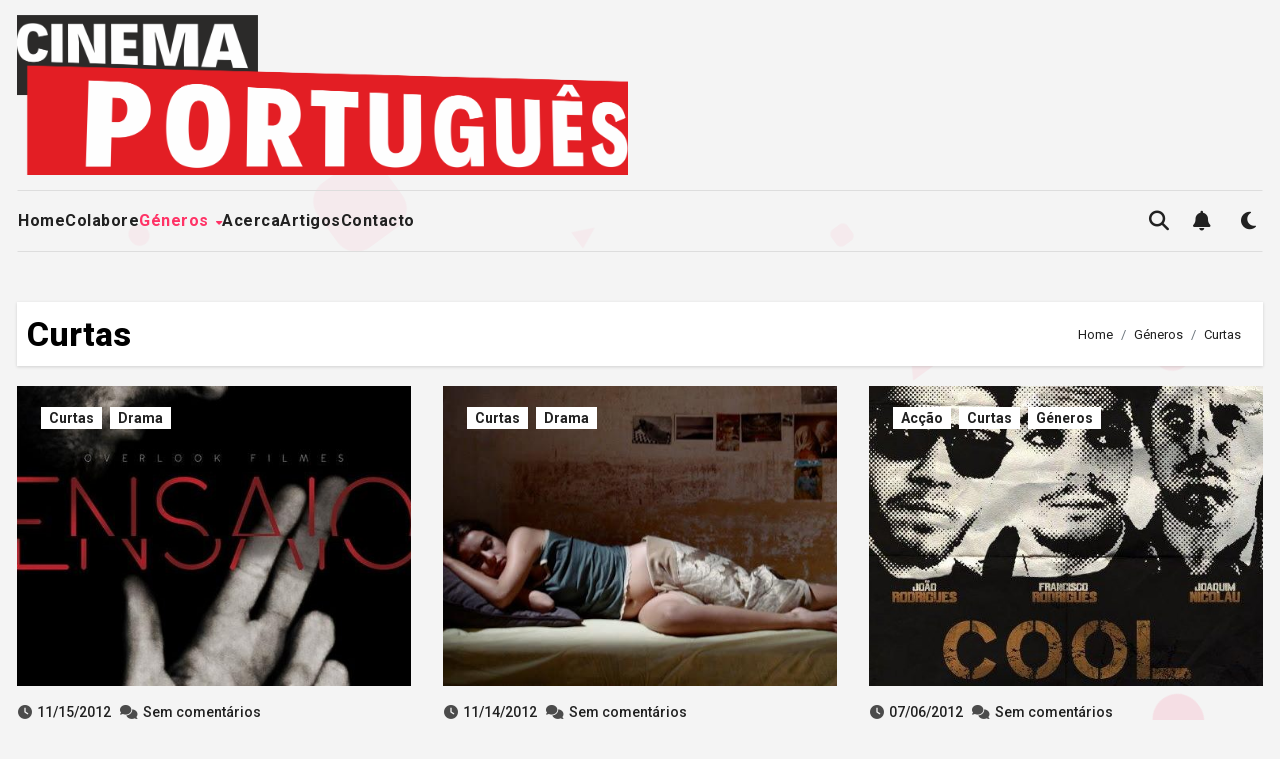

--- FILE ---
content_type: text/html; charset=UTF-8
request_url: https://www.cinemaportugues.info/category/generos/curtas/
body_size: 18626
content:
<!DOCTYPE html>
<html lang="pt-PT">
<head>
<meta charset="UTF-8">
<meta name="viewport" content="width=device-width, initial-scale=1">
<link rel="profile" href="https://gmpg.org/xfn/11">
<title>Curtas &#8211; Cinema Português | Filmes Portugueses</title>
<meta name='robots' content='max-image-preview:large' />
	<style>img:is([sizes="auto" i], [sizes^="auto," i]) { contain-intrinsic-size: 3000px 1500px }</style>
	<link rel='dns-prefetch' href='//www.googletagmanager.com' />
<link rel='dns-prefetch' href='//fonts.googleapis.com' />
<link rel='dns-prefetch' href='//pagead2.googlesyndication.com' />
<link rel="alternate" type="application/rss+xml" title="Cinema Português | Filmes Portugueses &raquo; Feed" href="https://www.cinemaportugues.info/feed/" />
<link rel="alternate" type="application/rss+xml" title="Cinema Português | Filmes Portugueses &raquo; Feed de comentários" href="https://www.cinemaportugues.info/comments/feed/" />
<link rel="alternate" type="application/rss+xml" title="Feed de categorias Cinema Português | Filmes Portugueses &raquo; Curtas" href="https://www.cinemaportugues.info/category/generos/curtas/feed/" />
<script type="text/javascript">
/* <![CDATA[ */
window._wpemojiSettings = {"baseUrl":"https:\/\/s.w.org\/images\/core\/emoji\/16.0.1\/72x72\/","ext":".png","svgUrl":"https:\/\/s.w.org\/images\/core\/emoji\/16.0.1\/svg\/","svgExt":".svg","source":{"concatemoji":"https:\/\/www.cinemaportugues.info\/wp-includes\/js\/wp-emoji-release.min.js?ver=6.8.3"}};
/*! This file is auto-generated */
!function(s,n){var o,i,e;function c(e){try{var t={supportTests:e,timestamp:(new Date).valueOf()};sessionStorage.setItem(o,JSON.stringify(t))}catch(e){}}function p(e,t,n){e.clearRect(0,0,e.canvas.width,e.canvas.height),e.fillText(t,0,0);var t=new Uint32Array(e.getImageData(0,0,e.canvas.width,e.canvas.height).data),a=(e.clearRect(0,0,e.canvas.width,e.canvas.height),e.fillText(n,0,0),new Uint32Array(e.getImageData(0,0,e.canvas.width,e.canvas.height).data));return t.every(function(e,t){return e===a[t]})}function u(e,t){e.clearRect(0,0,e.canvas.width,e.canvas.height),e.fillText(t,0,0);for(var n=e.getImageData(16,16,1,1),a=0;a<n.data.length;a++)if(0!==n.data[a])return!1;return!0}function f(e,t,n,a){switch(t){case"flag":return n(e,"\ud83c\udff3\ufe0f\u200d\u26a7\ufe0f","\ud83c\udff3\ufe0f\u200b\u26a7\ufe0f")?!1:!n(e,"\ud83c\udde8\ud83c\uddf6","\ud83c\udde8\u200b\ud83c\uddf6")&&!n(e,"\ud83c\udff4\udb40\udc67\udb40\udc62\udb40\udc65\udb40\udc6e\udb40\udc67\udb40\udc7f","\ud83c\udff4\u200b\udb40\udc67\u200b\udb40\udc62\u200b\udb40\udc65\u200b\udb40\udc6e\u200b\udb40\udc67\u200b\udb40\udc7f");case"emoji":return!a(e,"\ud83e\udedf")}return!1}function g(e,t,n,a){var r="undefined"!=typeof WorkerGlobalScope&&self instanceof WorkerGlobalScope?new OffscreenCanvas(300,150):s.createElement("canvas"),o=r.getContext("2d",{willReadFrequently:!0}),i=(o.textBaseline="top",o.font="600 32px Arial",{});return e.forEach(function(e){i[e]=t(o,e,n,a)}),i}function t(e){var t=s.createElement("script");t.src=e,t.defer=!0,s.head.appendChild(t)}"undefined"!=typeof Promise&&(o="wpEmojiSettingsSupports",i=["flag","emoji"],n.supports={everything:!0,everythingExceptFlag:!0},e=new Promise(function(e){s.addEventListener("DOMContentLoaded",e,{once:!0})}),new Promise(function(t){var n=function(){try{var e=JSON.parse(sessionStorage.getItem(o));if("object"==typeof e&&"number"==typeof e.timestamp&&(new Date).valueOf()<e.timestamp+604800&&"object"==typeof e.supportTests)return e.supportTests}catch(e){}return null}();if(!n){if("undefined"!=typeof Worker&&"undefined"!=typeof OffscreenCanvas&&"undefined"!=typeof URL&&URL.createObjectURL&&"undefined"!=typeof Blob)try{var e="postMessage("+g.toString()+"("+[JSON.stringify(i),f.toString(),p.toString(),u.toString()].join(",")+"));",a=new Blob([e],{type:"text/javascript"}),r=new Worker(URL.createObjectURL(a),{name:"wpTestEmojiSupports"});return void(r.onmessage=function(e){c(n=e.data),r.terminate(),t(n)})}catch(e){}c(n=g(i,f,p,u))}t(n)}).then(function(e){for(var t in e)n.supports[t]=e[t],n.supports.everything=n.supports.everything&&n.supports[t],"flag"!==t&&(n.supports.everythingExceptFlag=n.supports.everythingExceptFlag&&n.supports[t]);n.supports.everythingExceptFlag=n.supports.everythingExceptFlag&&!n.supports.flag,n.DOMReady=!1,n.readyCallback=function(){n.DOMReady=!0}}).then(function(){return e}).then(function(){var e;n.supports.everything||(n.readyCallback(),(e=n.source||{}).concatemoji?t(e.concatemoji):e.wpemoji&&e.twemoji&&(t(e.twemoji),t(e.wpemoji)))}))}((window,document),window._wpemojiSettings);
/* ]]> */
</script>
<style id='wp-emoji-styles-inline-css' type='text/css'>

	img.wp-smiley, img.emoji {
		display: inline !important;
		border: none !important;
		box-shadow: none !important;
		height: 1em !important;
		width: 1em !important;
		margin: 0 0.07em !important;
		vertical-align: -0.1em !important;
		background: none !important;
		padding: 0 !important;
	}
</style>
<link rel='stylesheet' id='wp-block-library-css' href='https://www.cinemaportugues.info/wp-includes/css/dist/block-library/style.min.css?ver=6.8.3' type='text/css' media='all' />
<style id='wp-block-library-theme-inline-css' type='text/css'>
.wp-block-audio :where(figcaption){color:#555;font-size:13px;text-align:center}.is-dark-theme .wp-block-audio :where(figcaption){color:#ffffffa6}.wp-block-audio{margin:0 0 1em}.wp-block-code{border:1px solid #ccc;border-radius:4px;font-family:Menlo,Consolas,monaco,monospace;padding:.8em 1em}.wp-block-embed :where(figcaption){color:#555;font-size:13px;text-align:center}.is-dark-theme .wp-block-embed :where(figcaption){color:#ffffffa6}.wp-block-embed{margin:0 0 1em}.blocks-gallery-caption{color:#555;font-size:13px;text-align:center}.is-dark-theme .blocks-gallery-caption{color:#ffffffa6}:root :where(.wp-block-image figcaption){color:#555;font-size:13px;text-align:center}.is-dark-theme :root :where(.wp-block-image figcaption){color:#ffffffa6}.wp-block-image{margin:0 0 1em}.wp-block-pullquote{border-bottom:4px solid;border-top:4px solid;color:currentColor;margin-bottom:1.75em}.wp-block-pullquote cite,.wp-block-pullquote footer,.wp-block-pullquote__citation{color:currentColor;font-size:.8125em;font-style:normal;text-transform:uppercase}.wp-block-quote{border-left:.25em solid;margin:0 0 1.75em;padding-left:1em}.wp-block-quote cite,.wp-block-quote footer{color:currentColor;font-size:.8125em;font-style:normal;position:relative}.wp-block-quote:where(.has-text-align-right){border-left:none;border-right:.25em solid;padding-left:0;padding-right:1em}.wp-block-quote:where(.has-text-align-center){border:none;padding-left:0}.wp-block-quote.is-large,.wp-block-quote.is-style-large,.wp-block-quote:where(.is-style-plain){border:none}.wp-block-search .wp-block-search__label{font-weight:700}.wp-block-search__button{border:1px solid #ccc;padding:.375em .625em}:where(.wp-block-group.has-background){padding:1.25em 2.375em}.wp-block-separator.has-css-opacity{opacity:.4}.wp-block-separator{border:none;border-bottom:2px solid;margin-left:auto;margin-right:auto}.wp-block-separator.has-alpha-channel-opacity{opacity:1}.wp-block-separator:not(.is-style-wide):not(.is-style-dots){width:100px}.wp-block-separator.has-background:not(.is-style-dots){border-bottom:none;height:1px}.wp-block-separator.has-background:not(.is-style-wide):not(.is-style-dots){height:2px}.wp-block-table{margin:0 0 1em}.wp-block-table td,.wp-block-table th{word-break:normal}.wp-block-table :where(figcaption){color:#555;font-size:13px;text-align:center}.is-dark-theme .wp-block-table :where(figcaption){color:#ffffffa6}.wp-block-video :where(figcaption){color:#555;font-size:13px;text-align:center}.is-dark-theme .wp-block-video :where(figcaption){color:#ffffffa6}.wp-block-video{margin:0 0 1em}:root :where(.wp-block-template-part.has-background){margin-bottom:0;margin-top:0;padding:1.25em 2.375em}
</style>
<style id='classic-theme-styles-inline-css' type='text/css'>
/*! This file is auto-generated */
.wp-block-button__link{color:#fff;background-color:#32373c;border-radius:9999px;box-shadow:none;text-decoration:none;padding:calc(.667em + 2px) calc(1.333em + 2px);font-size:1.125em}.wp-block-file__button{background:#32373c;color:#fff;text-decoration:none}
</style>
<style id='global-styles-inline-css' type='text/css'>
:root{--wp--preset--aspect-ratio--square: 1;--wp--preset--aspect-ratio--4-3: 4/3;--wp--preset--aspect-ratio--3-4: 3/4;--wp--preset--aspect-ratio--3-2: 3/2;--wp--preset--aspect-ratio--2-3: 2/3;--wp--preset--aspect-ratio--16-9: 16/9;--wp--preset--aspect-ratio--9-16: 9/16;--wp--preset--color--black: #000000;--wp--preset--color--cyan-bluish-gray: #abb8c3;--wp--preset--color--white: #ffffff;--wp--preset--color--pale-pink: #f78da7;--wp--preset--color--vivid-red: #cf2e2e;--wp--preset--color--luminous-vivid-orange: #ff6900;--wp--preset--color--luminous-vivid-amber: #fcb900;--wp--preset--color--light-green-cyan: #7bdcb5;--wp--preset--color--vivid-green-cyan: #00d084;--wp--preset--color--pale-cyan-blue: #8ed1fc;--wp--preset--color--vivid-cyan-blue: #0693e3;--wp--preset--color--vivid-purple: #9b51e0;--wp--preset--gradient--vivid-cyan-blue-to-vivid-purple: linear-gradient(135deg,rgba(6,147,227,1) 0%,rgb(155,81,224) 100%);--wp--preset--gradient--light-green-cyan-to-vivid-green-cyan: linear-gradient(135deg,rgb(122,220,180) 0%,rgb(0,208,130) 100%);--wp--preset--gradient--luminous-vivid-amber-to-luminous-vivid-orange: linear-gradient(135deg,rgba(252,185,0,1) 0%,rgba(255,105,0,1) 100%);--wp--preset--gradient--luminous-vivid-orange-to-vivid-red: linear-gradient(135deg,rgba(255,105,0,1) 0%,rgb(207,46,46) 100%);--wp--preset--gradient--very-light-gray-to-cyan-bluish-gray: linear-gradient(135deg,rgb(238,238,238) 0%,rgb(169,184,195) 100%);--wp--preset--gradient--cool-to-warm-spectrum: linear-gradient(135deg,rgb(74,234,220) 0%,rgb(151,120,209) 20%,rgb(207,42,186) 40%,rgb(238,44,130) 60%,rgb(251,105,98) 80%,rgb(254,248,76) 100%);--wp--preset--gradient--blush-light-purple: linear-gradient(135deg,rgb(255,206,236) 0%,rgb(152,150,240) 100%);--wp--preset--gradient--blush-bordeaux: linear-gradient(135deg,rgb(254,205,165) 0%,rgb(254,45,45) 50%,rgb(107,0,62) 100%);--wp--preset--gradient--luminous-dusk: linear-gradient(135deg,rgb(255,203,112) 0%,rgb(199,81,192) 50%,rgb(65,88,208) 100%);--wp--preset--gradient--pale-ocean: linear-gradient(135deg,rgb(255,245,203) 0%,rgb(182,227,212) 50%,rgb(51,167,181) 100%);--wp--preset--gradient--electric-grass: linear-gradient(135deg,rgb(202,248,128) 0%,rgb(113,206,126) 100%);--wp--preset--gradient--midnight: linear-gradient(135deg,rgb(2,3,129) 0%,rgb(40,116,252) 100%);--wp--preset--font-size--small: 13px;--wp--preset--font-size--medium: 20px;--wp--preset--font-size--large: 36px;--wp--preset--font-size--x-large: 42px;--wp--preset--spacing--20: 0.44rem;--wp--preset--spacing--30: 0.67rem;--wp--preset--spacing--40: 1rem;--wp--preset--spacing--50: 1.5rem;--wp--preset--spacing--60: 2.25rem;--wp--preset--spacing--70: 3.38rem;--wp--preset--spacing--80: 5.06rem;--wp--preset--shadow--natural: 6px 6px 9px rgba(0, 0, 0, 0.2);--wp--preset--shadow--deep: 12px 12px 50px rgba(0, 0, 0, 0.4);--wp--preset--shadow--sharp: 6px 6px 0px rgba(0, 0, 0, 0.2);--wp--preset--shadow--outlined: 6px 6px 0px -3px rgba(255, 255, 255, 1), 6px 6px rgba(0, 0, 0, 1);--wp--preset--shadow--crisp: 6px 6px 0px rgba(0, 0, 0, 1);}:where(.is-layout-flex){gap: 0.5em;}:where(.is-layout-grid){gap: 0.5em;}body .is-layout-flex{display: flex;}.is-layout-flex{flex-wrap: wrap;align-items: center;}.is-layout-flex > :is(*, div){margin: 0;}body .is-layout-grid{display: grid;}.is-layout-grid > :is(*, div){margin: 0;}:where(.wp-block-columns.is-layout-flex){gap: 2em;}:where(.wp-block-columns.is-layout-grid){gap: 2em;}:where(.wp-block-post-template.is-layout-flex){gap: 1.25em;}:where(.wp-block-post-template.is-layout-grid){gap: 1.25em;}.has-black-color{color: var(--wp--preset--color--black) !important;}.has-cyan-bluish-gray-color{color: var(--wp--preset--color--cyan-bluish-gray) !important;}.has-white-color{color: var(--wp--preset--color--white) !important;}.has-pale-pink-color{color: var(--wp--preset--color--pale-pink) !important;}.has-vivid-red-color{color: var(--wp--preset--color--vivid-red) !important;}.has-luminous-vivid-orange-color{color: var(--wp--preset--color--luminous-vivid-orange) !important;}.has-luminous-vivid-amber-color{color: var(--wp--preset--color--luminous-vivid-amber) !important;}.has-light-green-cyan-color{color: var(--wp--preset--color--light-green-cyan) !important;}.has-vivid-green-cyan-color{color: var(--wp--preset--color--vivid-green-cyan) !important;}.has-pale-cyan-blue-color{color: var(--wp--preset--color--pale-cyan-blue) !important;}.has-vivid-cyan-blue-color{color: var(--wp--preset--color--vivid-cyan-blue) !important;}.has-vivid-purple-color{color: var(--wp--preset--color--vivid-purple) !important;}.has-black-background-color{background-color: var(--wp--preset--color--black) !important;}.has-cyan-bluish-gray-background-color{background-color: var(--wp--preset--color--cyan-bluish-gray) !important;}.has-white-background-color{background-color: var(--wp--preset--color--white) !important;}.has-pale-pink-background-color{background-color: var(--wp--preset--color--pale-pink) !important;}.has-vivid-red-background-color{background-color: var(--wp--preset--color--vivid-red) !important;}.has-luminous-vivid-orange-background-color{background-color: var(--wp--preset--color--luminous-vivid-orange) !important;}.has-luminous-vivid-amber-background-color{background-color: var(--wp--preset--color--luminous-vivid-amber) !important;}.has-light-green-cyan-background-color{background-color: var(--wp--preset--color--light-green-cyan) !important;}.has-vivid-green-cyan-background-color{background-color: var(--wp--preset--color--vivid-green-cyan) !important;}.has-pale-cyan-blue-background-color{background-color: var(--wp--preset--color--pale-cyan-blue) !important;}.has-vivid-cyan-blue-background-color{background-color: var(--wp--preset--color--vivid-cyan-blue) !important;}.has-vivid-purple-background-color{background-color: var(--wp--preset--color--vivid-purple) !important;}.has-black-border-color{border-color: var(--wp--preset--color--black) !important;}.has-cyan-bluish-gray-border-color{border-color: var(--wp--preset--color--cyan-bluish-gray) !important;}.has-white-border-color{border-color: var(--wp--preset--color--white) !important;}.has-pale-pink-border-color{border-color: var(--wp--preset--color--pale-pink) !important;}.has-vivid-red-border-color{border-color: var(--wp--preset--color--vivid-red) !important;}.has-luminous-vivid-orange-border-color{border-color: var(--wp--preset--color--luminous-vivid-orange) !important;}.has-luminous-vivid-amber-border-color{border-color: var(--wp--preset--color--luminous-vivid-amber) !important;}.has-light-green-cyan-border-color{border-color: var(--wp--preset--color--light-green-cyan) !important;}.has-vivid-green-cyan-border-color{border-color: var(--wp--preset--color--vivid-green-cyan) !important;}.has-pale-cyan-blue-border-color{border-color: var(--wp--preset--color--pale-cyan-blue) !important;}.has-vivid-cyan-blue-border-color{border-color: var(--wp--preset--color--vivid-cyan-blue) !important;}.has-vivid-purple-border-color{border-color: var(--wp--preset--color--vivid-purple) !important;}.has-vivid-cyan-blue-to-vivid-purple-gradient-background{background: var(--wp--preset--gradient--vivid-cyan-blue-to-vivid-purple) !important;}.has-light-green-cyan-to-vivid-green-cyan-gradient-background{background: var(--wp--preset--gradient--light-green-cyan-to-vivid-green-cyan) !important;}.has-luminous-vivid-amber-to-luminous-vivid-orange-gradient-background{background: var(--wp--preset--gradient--luminous-vivid-amber-to-luminous-vivid-orange) !important;}.has-luminous-vivid-orange-to-vivid-red-gradient-background{background: var(--wp--preset--gradient--luminous-vivid-orange-to-vivid-red) !important;}.has-very-light-gray-to-cyan-bluish-gray-gradient-background{background: var(--wp--preset--gradient--very-light-gray-to-cyan-bluish-gray) !important;}.has-cool-to-warm-spectrum-gradient-background{background: var(--wp--preset--gradient--cool-to-warm-spectrum) !important;}.has-blush-light-purple-gradient-background{background: var(--wp--preset--gradient--blush-light-purple) !important;}.has-blush-bordeaux-gradient-background{background: var(--wp--preset--gradient--blush-bordeaux) !important;}.has-luminous-dusk-gradient-background{background: var(--wp--preset--gradient--luminous-dusk) !important;}.has-pale-ocean-gradient-background{background: var(--wp--preset--gradient--pale-ocean) !important;}.has-electric-grass-gradient-background{background: var(--wp--preset--gradient--electric-grass) !important;}.has-midnight-gradient-background{background: var(--wp--preset--gradient--midnight) !important;}.has-small-font-size{font-size: var(--wp--preset--font-size--small) !important;}.has-medium-font-size{font-size: var(--wp--preset--font-size--medium) !important;}.has-large-font-size{font-size: var(--wp--preset--font-size--large) !important;}.has-x-large-font-size{font-size: var(--wp--preset--font-size--x-large) !important;}
:where(.wp-block-post-template.is-layout-flex){gap: 1.25em;}:where(.wp-block-post-template.is-layout-grid){gap: 1.25em;}
:where(.wp-block-columns.is-layout-flex){gap: 2em;}:where(.wp-block-columns.is-layout-grid){gap: 2em;}
:root :where(.wp-block-pullquote){font-size: 1.5em;line-height: 1.6;}
</style>
<link rel='stylesheet' id='contact-form-7-css' href='https://www.cinemaportugues.info/wp-content/plugins/contact-form-7/includes/css/styles.css?ver=6.1.1' type='text/css' media='all' />
<link rel='stylesheet' id='junkie-shortcodes-css' href='https://www.cinemaportugues.info/wp-content/plugins/theme-junkie-shortcodes/assets/css/junkie-shortcodes.css?ver=6.8.3' type='text/css' media='all' />
<link rel='stylesheet' id='blogus-fonts-css' href='//fonts.googleapis.com/css?family=Josefin+Sans%3A300%2C400%2C500%2C700%7COpen+Sans%3A300%2C400%2C600%2C700%7CKalam%3A300%2C400%2C700%7CRokkitt%3A300%2C400%2C700%7CJost%3A300%2C400%2C500%2C700%7CPoppins%3A300%2C400%2C500%2C600%2C700%7CLato%3A300%2C400%2C700%7CNoto+Serif%3A300%2C400%2C700%7CRaleway%3A300%2C400%2C500%2C700%7CRoboto%3A300%2C400%2C500%2C700%7CRubik%3A300%2C400%2C500%2C700&#038;display=swap&#038;subset=latin,latin-ext' type='text/css' media='all' />
<link rel='stylesheet' id='blogus-google-fonts-css' href='//fonts.googleapis.com/css?family=ABeeZee%7CAbel%7CAbril+Fatface%7CAclonica%7CAcme%7CActor%7CAdamina%7CAdvent+Pro%7CAguafina+Script%7CAkronim%7CAladin%7CAldrich%7CAlef%7CAlegreya%7CAlegreya+SC%7CAlegreya+Sans%7CAlegreya+Sans+SC%7CAlex+Brush%7CAlfa+Slab+One%7CAlice%7CAlike%7CAlike+Angular%7CAllan%7CAllerta%7CAllerta+Stencil%7CAllura%7CAlmendra%7CAlmendra+Display%7CAlmendra+SC%7CAmarante%7CAmaranth%7CAmatic+SC%7CAmatica+SC%7CAmethysta%7CAmiko%7CAmiri%7CAmita%7CAnaheim%7CAndada%7CAndika%7CAngkor%7CAnnie+Use+Your+Telescope%7CAnonymous+Pro%7CAntic%7CAntic+Didone%7CAntic+Slab%7CAnton%7CArapey%7CArbutus%7CArbutus+Slab%7CArchitects+Daughter%7CArchivo+Black%7CArchivo+Narrow%7CAref+Ruqaa%7CArima+Madurai%7CArimo%7CArizonia%7CArmata%7CArtifika%7CArvo%7CArya%7CAsap%7CAsar%7CAsset%7CAssistant%7CAstloch%7CAsul%7CAthiti%7CAtma%7CAtomic+Age%7CAubrey%7CAudiowide%7CAutour+One%7CAverage%7CAverage+Sans%7CAveria+Gruesa+Libre%7CAveria+Libre%7CAveria+Sans+Libre%7CAveria+Serif+Libre%7CBad+Script%7CBaloo%7CBaloo+Bhai%7CBaloo+Da%7CBaloo+Thambi%7CBalthazar%7CBangers%7CBasic%7CBattambang%7CBaumans%7CBayon%7CBelgrano%7CBelleza%7CBenchNine%7CBentham%7CBerkshire+Swash%7CBevan%7CBigelow+Rules%7CBigshot+One%7CBilbo%7CBilbo+Swash+Caps%7CBioRhyme%7CBioRhyme+Expanded%7CBiryani%7CBitter%7CBlack+Ops+One%7CBokor%7CBonbon%7CBoogaloo%7CBowlby+One%7CBowlby+One+SC%7CBrawler%7CBree+Serif%7CBubblegum+Sans%7CBubbler+One%7CBuda%7CBuenard%7CBungee%7CBungee+Hairline%7CBungee+Inline%7CBungee+Outline%7CBungee+Shade%7CButcherman%7CButterfly+Kids%7CCabin%7CCabin+Condensed%7CCabin+Sketch%7CCaesar+Dressing%7CCagliostro%7CCairo%7CCalligraffitti%7CCambay%7CCambo%7CCandal%7CCantarell%7CCantata+One%7CCantora+One%7CCapriola%7CCardo%7CCarme%7CCarrois+Gothic%7CCarrois+Gothic+SC%7CCarter+One%7CCatamaran%7CCaudex%7CCaveat%7CCaveat+Brush%7CCedarville+Cursive%7CCeviche+One%7CChanga%7CChanga+One%7CChango%7CChathura%7CChau+Philomene+One%7CChela+One%7CChelsea+Market%7CChenla%7CCherry+Cream+Soda%7CCherry+Swash%7CChewy%7CChicle%7CChivo%7CChonburi%7CCinzel%7CCinzel+Decorative%7CClicker+Script%7CCoda%7CCoda+Caption%7CCodystar%7CCoiny%7CCombo%7CComfortaa%7CComing+Soon%7CConcert+One%7CCondiment%7CContent%7CContrail+One%7CConvergence%7CCookie%7CCopse%7CCorben%7CCormorant%7CCormorant+Garamond%7CCormorant+Infant%7CCormorant+SC%7CCormorant+Unicase%7CCormorant+Upright%7CCourgette%7CCousine%7CCoustard%7CCovered+By+Your+Grace%7CCrafty+Girls%7CCreepster%7CCrete+Round%7CCrimson+Text%7CCroissant+One%7CCrushed%7CCuprum%7CCutive%7CCutive+Mono%7CDamion%7CDancing+Script%7CDangrek%7CDavid+Libre%7CDawning+of+a+New+Day%7CDays+One%7CDekko%7CDelius%7CDelius+Swash+Caps%7CDelius+Unicase%7CDella+Respira%7CDenk+One%7CDevonshire%7CDhurjati%7CDidact+Gothic%7CDiplomata%7CDiplomata+SC%7CDomine%7CDonegal+One%7CDoppio+One%7CDorsa%7CDosis%7CDr+Sugiyama%7CDroid+Sans%7CDroid+Sans+Mono%7CDroid+Serif%7CDuru+Sans%7CDynalight%7CEB+Garamond%7CEagle+Lake%7CEater%7CEconomica%7CEczar%7CEk+Mukta%7CEl+Messiri%7CElectrolize%7CElsie%7CElsie+Swash+Caps%7CEmblema+One%7CEmilys+Candy%7CEngagement%7CEnglebert%7CEnriqueta%7CErica+One%7CEsteban%7CEuphoria+Script%7CEwert%7CExo%7CExo+2%7CExpletus+Sans%7CFanwood+Text%7CFarsan%7CFascinate%7CFascinate+Inline%7CFaster+One%7CFasthand%7CFauna+One%7CFederant%7CFedero%7CFelipa%7CFenix%7CFinger+Paint%7CFira+Mono%7CFira+Sans%7CFjalla+One%7CFjord+One%7CFlamenco%7CFlavors%7CFondamento%7CFontdiner+Swanky%7CForum%7CFrancois+One%7CFrank+Ruhl+Libre%7CFreckle+Face%7CFredericka+the+Great%7CFredoka+One%7CFreehand%7CFresca%7CFrijole%7CFruktur%7CFugaz+One%7CGFS+Didot%7CGFS+Neohellenic%7CGabriela%7CGafata%7CGalada%7CGaldeano%7CGalindo%7CGentium+Basic%7CGentium+Book+Basic%7CGeo%7CGeostar%7CGeostar+Fill%7CGermania+One%7CGidugu%7CGilda+Display%7CGive+You+Glory%7CGlass+Antiqua%7CGlegoo%7CGloria+Hallelujah%7CGoblin+One%7CGochi+Hand%7CGorditas%7CGoudy+Bookletter+1911%7CGraduate%7CGrand+Hotel%7CGravitas+One%7CGreat+Vibes%7CGriffy%7CGruppo%7CGudea%7CGurajada%7CHabibi%7CHalant%7CHammersmith+One%7CHanalei%7CHanalei+Fill%7CHandlee%7CHanuman%7CHappy+Monkey%7CHarmattan%7CHeadland+One%7CHeebo%7CHenny+Penny%7CHerr+Von+Muellerhoff%7CHind%7CHind+Guntur%7CHind+Madurai%7CHind+Siliguri%7CHind+Vadodara%7CHoltwood+One+SC%7CHomemade+Apple%7CHomenaje%7CIM+Fell+DW+Pica%7CIM+Fell+DW+Pica+SC%7CIM+Fell+Double+Pica%7CIM+Fell+Double+Pica+SC%7CIM+Fell+English%7CIM+Fell+English+SC%7CIM+Fell+French+Canon%7CIM+Fell+French+Canon+SC%7CIM+Fell+Great+Primer%7CIM+Fell+Great+Primer+SC%7CIceberg%7CIceland%7CImprima%7CInconsolata%7CInder%7CIndie+Flower%7CInika%7CInknut+Antiqua%7CIrish+Grover%7CIstok+Web%7CItaliana%7CItalianno%7CItim%7CJacques+Francois%7CJacques+Francois+Shadow%7CJaldi%7CJim+Nightshade%7CJockey+One%7CJolly+Lodger%7CJomhuria%7CJosefin+Sans%7CJosefin+Slab%7CJoti+One%7CJudson%7CJulee%7CJulius+Sans+One%7CJunge%7CJura%7CJust+Another+Hand%7CJust+Me+Again+Down+Here%7CKadwa%7CKalam%7CKameron%7CKanit%7CKantumruy%7CKarla%7CKarma%7CKatibeh%7CKaushan+Script%7CKavivanar%7CKavoon%7CKdam+Thmor%7CKeania+One%7CKelly+Slab%7CKenia%7CKhand%7CKhmer%7CKhula%7CKite+One%7CKnewave%7CKotta+One%7CKoulen%7CKranky%7CKreon%7CKristi%7CKrona+One%7CKumar+One%7CKumar+One+Outline%7CKurale%7CLa+Belle+Aurore%7CLaila%7CLakki+Reddy%7CLalezar%7CLancelot%7CLateef%7CLato%7CLeague+Script%7CLeckerli+One%7CLedger%7CLekton%7CLemon%7CLemonada%7CLibre+Baskerville%7CLibre+Franklin%7CLife+Savers%7CLilita+One%7CLily+Script+One%7CLimelight%7CLinden+Hill%7CLobster%7CLobster+Two%7CLondrina+Outline%7CLondrina+Shadow%7CLondrina+Sketch%7CLondrina+Solid%7CLora%7CLove+Ya+Like+A+Sister%7CLoved+by+the+King%7CLovers+Quarrel%7CLuckiest+Guy%7CLusitana%7CLustria%7CMacondo%7CMacondo+Swash+Caps%7CMada%7CMagra%7CMaiden+Orange%7CMaitree%7CMako%7CMallanna%7CMandali%7CMarcellus%7CMarcellus+SC%7CMarck+Script%7CMargarine%7CMarko+One%7CMarmelad%7CMartel%7CMartel+Sans%7CMarvel%7CMate%7CMate+SC%7CMaven+Pro%7CMcLaren%7CMeddon%7CMedievalSharp%7CMedula+One%7CMeera+Inimai%7CMegrim%7CMeie+Script%7CMerienda%7CMerienda+One%7CMerriweather%7CMerriweather+Sans%7CMetal%7CMetal+Mania%7CMetamorphous%7CMetrophobic%7CMichroma%7CMilonga%7CMiltonian%7CMiltonian+Tattoo%7CMiniver%7CMiriam+Libre%7CMirza%7CMiss+Fajardose%7CMitr%7CModak%7CModern+Antiqua%7CMogra%7CMolengo%7CMolle%7CMonda%7CMonofett%7CMonoton%7CMonsieur+La+Doulaise%7CMontaga%7CMontez%7CMontserrat%7CMontserrat+Alternates%7CMontserrat+Subrayada%7CMoul%7CMoulpali%7CMountains+of+Christmas%7CMouse+Memoirs%7CMr+Bedfort%7CMr+Dafoe%7CMr+De+Haviland%7CMrs+Saint+Delafield%7CMrs+Sheppards%7CMukta+Vaani%7CMuli%7CMystery+Quest%7CNTR%7CNeucha%7CNeuton%7CNew+Rocker%7CNews+Cycle%7CNiconne%7CNixie+One%7CNobile%7CNokora%7CNorican%7CNosifer%7CNothing+You+Could+Do%7CNoticia+Text%7CNoto+Sans%7CNoto+Serif%7CNova+Cut%7CNova+Flat%7CNova+Mono%7CNova+Oval%7CNova+Round%7CNova+Script%7CNova+Slim%7CNova+Square%7CNumans%7CNunito%7COdor+Mean+Chey%7COffside%7COld+Standard+TT%7COldenburg%7COleo+Script%7COleo+Script+Swash+Caps%7COpen+Sans%7COpen+Sans+Condensed%7COranienbaum%7COrbitron%7COregano%7COrienta%7COriginal+Surfer%7COswald%7COver+the+Rainbow%7COverlock%7COverlock+SC%7COvo%7COxygen%7COxygen+Mono%7CPT+Mono%7CPT+Sans%7CPT+Sans+Caption%7CPT+Sans+Narrow%7CPT+Serif%7CPT+Serif+Caption%7CPacifico%7CPalanquin%7CPalanquin+Dark%7CPaprika%7CParisienne%7CPassero+One%7CPassion+One%7CPathway+Gothic+One%7CPatrick+Hand%7CPatrick+Hand+SC%7CPattaya%7CPatua+One%7CPavanam%7CPaytone+One%7CPeddana%7CPeralta%7CPermanent+Marker%7CPetit+Formal+Script%7CPetrona%7CPhilosopher%7CPiedra%7CPinyon+Script%7CPirata+One%7CPlaster%7CPlay%7CPlayball%7CPlayfair+Display%7CPlayfair+Display+SC%7CPodkova%7CPoiret+One%7CPoller+One%7CPoly%7CPompiere%7CPontano+Sans%7CPoppins%7CPort+Lligat+Sans%7CPort+Lligat+Slab%7CPragati+Narrow%7CPrata%7CPreahvihear%7CPress+Start+2P%7CPridi%7CPrincess+Sofia%7CProciono%7CPrompt%7CProsto+One%7CProza+Libre%7CPuritan%7CPurple+Purse%7CQuando%7CQuantico%7CQuattrocento%7CQuattrocento+Sans%7CQuestrial%7CQuicksand%7CQuintessential%7CQwigley%7CRacing+Sans+One%7CRadley%7CRajdhani%7CRakkas%7CRaleway%7CRaleway+Dots%7CRamabhadra%7CRamaraja%7CRambla%7CRammetto+One%7CRanchers%7CRancho%7CRanga%7CRasa%7CRationale%7CRavi+Prakash%7CRedressed%7CReem+Kufi%7CReenie+Beanie%7CRevalia%7CRhodium+Libre%7CRibeye%7CRibeye+Marrow%7CRighteous%7CRisque%7CRoboto%7CRoboto+Condensed%7CRoboto+Mono%7CRoboto+Slab%7CRochester%7CRock+Salt%7CRokkitt%7CRomanesco%7CRopa+Sans%7CRosario%7CRosarivo%7CRouge+Script%7CRozha+One%7CRubik%7CRubik+Mono+One%7CRubik+One%7CRuda%7CRufina%7CRuge+Boogie%7CRuluko%7CRum+Raisin%7CRuslan+Display%7CRusso+One%7CRuthie%7CRye%7CSacramento%7CSahitya%7CSail%7CSalsa%7CSanchez%7CSancreek%7CSansita+One%7CSarala%7CSarina%7CSarpanch%7CSatisfy%7CScada%7CScheherazade%7CSchoolbell%7CScope+One%7CSeaweed+Script%7CSecular+One%7CSevillana%7CSeymour+One%7CShadows+Into+Light%7CShadows+Into+Light+Two%7CShanti%7CShare%7CShare+Tech%7CShare+Tech+Mono%7CShojumaru%7CShort+Stack%7CShrikhand%7CSiemreap%7CSigmar+One%7CSignika%7CSignika+Negative%7CSimonetta%7CSintony%7CSirin+Stencil%7CSix+Caps%7CSkranji%7CSlabo+13px%7CSlabo+27px%7CSlackey%7CSmokum%7CSmythe%7CSniglet%7CSnippet%7CSnowburst+One%7CSofadi+One%7CSofia%7CSonsie+One%7CSorts+Mill+Goudy%7CSource+Code+Pro%7CSource+Sans+Pro%7CSource+Serif+Pro%7CSpace+Mono%7CSpecial+Elite%7CSpicy+Rice%7CSpinnaker%7CSpirax%7CSquada+One%7CSree+Krushnadevaraya%7CSriracha%7CStalemate%7CStalinist+One%7CStardos+Stencil%7CStint+Ultra+Condensed%7CStint+Ultra+Expanded%7CStoke%7CStrait%7CSue+Ellen+Francisco%7CSuez+One%7CSumana%7CSunshiney%7CSupermercado+One%7CSura%7CSuranna%7CSuravaram%7CSuwannaphum%7CSwanky+and+Moo+Moo%7CSyncopate%7CTangerine%7CTaprom%7CTauri%7CTaviraj%7CTeko%7CTelex%7CTenali+Ramakrishna%7CTenor+Sans%7CText+Me+One%7CThe+Girl+Next+Door%7CTienne%7CTillana%7CTimmana%7CTinos%7CTitan+One%7CTitillium+Web%7CTrade+Winds%7CTrirong%7CTrocchi%7CTrochut%7CTrykker%7CTulpen+One%7CUbuntu%7CUbuntu+Condensed%7CUbuntu+Mono%7CUltra%7CUncial+Antiqua%7CUnderdog%7CUnica+One%7CUnifrakturCook%7CUnifrakturMaguntia%7CUnkempt%7CUnlock%7CUnna%7CVT323%7CVampiro+One%7CVarela%7CVarela+Round%7CVast+Shadow%7CVesper+Libre%7CVibur%7CVidaloka%7CViga%7CVoces%7CVolkhov%7CVollkorn%7CVoltaire%7CWaiting+for+the+Sunrise%7CWallpoet%7CWalter+Turncoat%7CWarnes%7CWellfleet%7CWendy+One%7CWire+One%7CWork+Sans%7CYanone+Kaffeesatz%7CYantramanav%7CYatra+One%7CYellowtail%7CYeseva+One%7CYesteryear%7CYrsa%7CZeyada&#038;subset=latin%2Clatin-ext' type='text/css' media='all' />
<link rel='stylesheet' id='bootstrap-css' href='https://www.cinemaportugues.info/wp-content/themes/blogus/css/bootstrap.css?ver=6.8.3' type='text/css' media='all' />
<link rel='stylesheet' id='blogus-style-css' href='https://www.cinemaportugues.info/wp-content/themes/blogza/style.css?ver=6.8.3' type='text/css' media='all' />
<link rel='stylesheet' id='all-css-css' href='https://www.cinemaportugues.info/wp-content/themes/blogus/css/all.css?ver=6.8.3' type='text/css' media='all' />
<link rel='stylesheet' id='dark-css' href='https://www.cinemaportugues.info/wp-content/themes/blogus/css/colors/dark.css?ver=6.8.3' type='text/css' media='all' />
<link rel='stylesheet' id='swiper-bundle-css-css' href='https://www.cinemaportugues.info/wp-content/themes/blogus/css/swiper-bundle.css?ver=6.8.3' type='text/css' media='all' />
<link rel='stylesheet' id='smartmenus-css' href='https://www.cinemaportugues.info/wp-content/themes/blogus/css/jquery.smartmenus.bootstrap.css?ver=6.8.3' type='text/css' media='all' />
<link rel='stylesheet' id='animate-css' href='https://www.cinemaportugues.info/wp-content/themes/blogus/css/animate.css?ver=6.8.3' type='text/css' media='all' />
<link rel='stylesheet' id='blogus-custom-css-css' href='https://www.cinemaportugues.info/wp-content/themes/blogus/inc/ansar/customize/css/customizer.css?ver=1.0' type='text/css' media='all' />
<link rel='stylesheet' id='blogza-fonts-css' href='//fonts.googleapis.com/css?family=Roboto%3A100%2C300%2C400%2C500%2C700%2C800%7C+Onest+Sans%3A400%2C500%2C700%26display%3Dswap&#038;subset=latin%2Clatin-ext' type='text/css' media='all' />
<link rel='stylesheet' id='fancybox-css' href='https://www.cinemaportugues.info/wp-content/plugins/easy-fancybox/fancybox/1.5.4/jquery.fancybox.min.css?ver=6.8.3' type='text/css' media='screen' />
<style id='fancybox-inline-css' type='text/css'>
#fancybox-outer{background:#ffffff}#fancybox-content{background:#ffffff;border-color:#ffffff;color:#000000;}#fancybox-title,#fancybox-title-float-main{color:#fff}
</style>
<link rel='stylesheet' id='blogus-style-parent-css' href='https://www.cinemaportugues.info/wp-content/themes/blogus/style.css?ver=6.8.3' type='text/css' media='all' />
<link rel='stylesheet' id='blogza-style-css' href='https://www.cinemaportugues.info/wp-content/themes/blogza/style.css?ver=1.0' type='text/css' media='all' />
<link rel='stylesheet' id='blogza-default-css-css' href='https://www.cinemaportugues.info/wp-content/themes/blogza/css/colors/default.css?ver=6.8.3' type='text/css' media='all' />
<link rel='stylesheet' id='blogza-dark-css' href='https://www.cinemaportugues.info/wp-content/themes/blogza/css/colors/dark.css?ver=6.8.3' type='text/css' media='all' />
<script type="text/javascript" src="https://www.cinemaportugues.info/wp-includes/js/jquery/jquery.min.js?ver=3.7.1" id="jquery-core-js"></script>
<script type="text/javascript" src="https://www.cinemaportugues.info/wp-includes/js/jquery/jquery-migrate.min.js?ver=3.4.1" id="jquery-migrate-js"></script>
<script type="text/javascript" src="https://www.cinemaportugues.info/wp-content/themes/blogus/js/navigation.js?ver=6.8.3" id="blogus-navigation-js"></script>
<script type="text/javascript" src="https://www.cinemaportugues.info/wp-content/themes/blogus/js/bootstrap.js?ver=6.8.3" id="blogus_bootstrap_script-js"></script>
<script type="text/javascript" src="https://www.cinemaportugues.info/wp-content/themes/blogus/js/swiper-bundle.js?ver=6.8.3" id="swiper-bundle-js"></script>
<script type="text/javascript" src="https://www.cinemaportugues.info/wp-content/themes/blogus/js/main.js?ver=6.8.3" id="blogus_main-js-js"></script>
<script type="text/javascript" src="https://www.cinemaportugues.info/wp-content/themes/blogus/js/sticksy.min.js?ver=6.8.3" id="sticksy-js-js"></script>
<script type="text/javascript" src="https://www.cinemaportugues.info/wp-content/themes/blogus/js/jquery.smartmenus.js?ver=6.8.3" id="smartmenus-js-js"></script>
<script type="text/javascript" src="https://www.cinemaportugues.info/wp-content/themes/blogus/js/jquery.smartmenus.bootstrap.js?ver=6.8.3" id="bootstrap-smartmenus-js-js"></script>
<script type="text/javascript" src="https://www.cinemaportugues.info/wp-content/themes/blogus/js/jquery.cookie.min.js?ver=6.8.3" id="jquery-cookie-js"></script>

<!-- Google tag (gtag.js) snippet added by Site Kit -->
<!-- Google Analytics snippet added by Site Kit -->
<script type="text/javascript" src="https://www.googletagmanager.com/gtag/js?id=GT-K4ZV7T9" id="google_gtagjs-js" async></script>
<script type="text/javascript" id="google_gtagjs-js-after">
/* <![CDATA[ */
window.dataLayer = window.dataLayer || [];function gtag(){dataLayer.push(arguments);}
gtag("set","linker",{"domains":["www.cinemaportugues.info"]});
gtag("js", new Date());
gtag("set", "developer_id.dZTNiMT", true);
gtag("config", "GT-K4ZV7T9");
 window._googlesitekit = window._googlesitekit || {}; window._googlesitekit.throttledEvents = []; window._googlesitekit.gtagEvent = (name, data) => { var key = JSON.stringify( { name, data } ); if ( !! window._googlesitekit.throttledEvents[ key ] ) { return; } window._googlesitekit.throttledEvents[ key ] = true; setTimeout( () => { delete window._googlesitekit.throttledEvents[ key ]; }, 5 ); gtag( "event", name, { ...data, event_source: "site-kit" } ); }; 
/* ]]> */
</script>
<link rel="https://api.w.org/" href="https://www.cinemaportugues.info/wp-json/" /><link rel="alternate" title="JSON" type="application/json" href="https://www.cinemaportugues.info/wp-json/wp/v2/categories/257" /><link rel="EditURI" type="application/rsd+xml" title="RSD" href="https://www.cinemaportugues.info/xmlrpc.php?rsd" />
<meta name="generator" content="WordPress 6.8.3" />
<meta name="generator" content="Site Kit by Google 1.159.0" />    <style>
    .bs-blog-post p:nth-of-type(1)::first-letter {
        display: none;
    }
    </style>
    <style type="text/css" id="custom-background-css">
        :root {
            --wrap-color: #f4f4f4        }
    </style>

<!-- Google AdSense meta tags added by Site Kit -->
<meta name="google-adsense-platform-account" content="ca-host-pub-2644536267352236">
<meta name="google-adsense-platform-domain" content="sitekit.withgoogle.com">
<!-- End Google AdSense meta tags added by Site Kit -->
    <style type="text/css">
                    .site-title,
            .site-description {
                position: absolute;
                clip: rect(1px, 1px, 1px, 1px);
            }
            </style>
    
<!-- Google AdSense snippet added by Site Kit -->
<script type="text/javascript" async="async" src="https://pagead2.googlesyndication.com/pagead/js/adsbygoogle.js?client=ca-pub-9009021675840266&amp;host=ca-host-pub-2644536267352236" crossorigin="anonymous"></script>

<!-- End Google AdSense snippet added by Site Kit -->
</head>
<body class="archive category category-curtas category-257 wp-custom-logo wp-embed-responsive wp-theme-blogus wp-child-theme-blogza hfeed  ta-hide-date-author-in-list defaultcolor" >
<div id="page" class="site">
<a class="skip-link screen-reader-text" href="#content">
Saltar para o conteúdo</a>
  <div class="wrapper" id="custom-background-css">
    <!--header--> 
    <header class="bs-headthree six">
      <!-- Main Menu Area-->
            <div class="bs-header-main" >
        <div class="inner" >
          <div class="container d-none d-lg-block">
            <div class="row align-items-center">
            
              <div class="navbar-header col-md-6 text-md-start d-none d-lg-block">
              <div class="site-logo">
                      <a href="https://www.cinemaportugues.info/" class="navbar-brand" rel="home"><img width="3478" height="912" src="https://www.cinemaportugues.info/wp-content/uploads/2018/01/cropped-cropped-cropped-logo-cine-pt.png" class="custom-logo" alt="Cinema Português | Filmes Portugueses" decoding="async" fetchpriority="high" srcset="https://www.cinemaportugues.info/wp-content/uploads/2018/01/cropped-cropped-cropped-logo-cine-pt.png 3478w, https://www.cinemaportugues.info/wp-content/uploads/2018/01/cropped-cropped-cropped-logo-cine-pt-300x79.png 300w, https://www.cinemaportugues.info/wp-content/uploads/2018/01/cropped-cropped-cropped-logo-cine-pt-1024x269.png 1024w, https://www.cinemaportugues.info/wp-content/uploads/2018/01/cropped-cropped-cropped-logo-cine-pt-768x201.png 768w, https://www.cinemaportugues.info/wp-content/uploads/2018/01/cropped-cropped-cropped-logo-cine-pt-1536x403.png 1536w, https://www.cinemaportugues.info/wp-content/uploads/2018/01/cropped-cropped-cropped-logo-cine-pt-2048x537.png 2048w" sizes="(max-width: 3478px) 100vw, 3478px" /></a>                  </div>
                  <div class="site-branding-text d-none">
                                          <p class="site-title"> <a href="https://www.cinemaportugues.info/" rel="home">Cinema Português | Filmes Portugueses</a></p>
                                          <p class="site-description">Tudo sobre os filmes portugueses.</p>
                  </div>
              </div>
              <div class="col-lg-6">
                              </div>
            </div>
          </div>
        </div>
      </div>
      <!-- /Main Menu Area-->
      <div class="bs-menu-full">
        <div class="container">
        <nav class="navbar navbar-expand-lg navbar-wp">
            <!-- Right nav -->
            <div class="m-header align-items-center">
              <!-- navbar-toggle -->
              <button class="navbar-toggler x collapsed" type="button" data-bs-toggle="collapse"
                data-bs-target="#navbar-wp" aria-controls="navbar-wp" aria-expanded="false"
                aria-label="Toggle navigation"> 
                <span class="icon-bar"></span>
                <span class="icon-bar"></span>
                <span class="icon-bar"></span>
              </button>
              <div class="navbar-header">
                <div class="site-logo">
                  <a href="https://www.cinemaportugues.info/" class="navbar-brand" rel="home"><img width="3478" height="912" src="https://www.cinemaportugues.info/wp-content/uploads/2018/01/cropped-cropped-cropped-logo-cine-pt.png" class="custom-logo" alt="Cinema Português | Filmes Portugueses" decoding="async" srcset="https://www.cinemaportugues.info/wp-content/uploads/2018/01/cropped-cropped-cropped-logo-cine-pt.png 3478w, https://www.cinemaportugues.info/wp-content/uploads/2018/01/cropped-cropped-cropped-logo-cine-pt-300x79.png 300w, https://www.cinemaportugues.info/wp-content/uploads/2018/01/cropped-cropped-cropped-logo-cine-pt-1024x269.png 1024w, https://www.cinemaportugues.info/wp-content/uploads/2018/01/cropped-cropped-cropped-logo-cine-pt-768x201.png 768w, https://www.cinemaportugues.info/wp-content/uploads/2018/01/cropped-cropped-cropped-logo-cine-pt-1536x403.png 1536w, https://www.cinemaportugues.info/wp-content/uploads/2018/01/cropped-cropped-cropped-logo-cine-pt-2048x537.png 2048w" sizes="(max-width: 3478px) 100vw, 3478px" /></a>              </div>
               <div class="site-branding-text d-none">
                    <p class="site-title"> <a href="https://www.cinemaportugues.info/" rel="home">Cinema Português | Filmes Portugueses</a></p>
                    <p class="site-description">Tudo sobre os filmes portugueses.</p>
                </div> 
                
              </div>
              <div class="right-nav"> 
                                    <a class="msearch ml-auto" data-bs-target="#exampleModal"  href="#" data-bs-toggle="modal"> 
                      <i class="fa fa-search"></i> 
                    </a>
                                </div>
            </div>
            <!-- /Right nav -->
            <!-- Navigation -->
            <!-- Navigation -->
            <div class="collapse navbar-collapse" id="navbar-wp">
            <ul id="menu-categorias" class="nav navbar-nav "><li id="menu-item-3157" class="menu-item menu-item-type-custom menu-item-object-custom menu-item-home menu-item-3157"><a class="nav-link" title="Home" href="http://www.cinemaportugues.info">Home</a></li>
<li id="menu-item-3705" class="menu-item menu-item-type-post_type menu-item-object-page menu-item-3705"><a class="nav-link" title="Colabore" href="https://www.cinemaportugues.info/colabore/">Colabore</a></li>
<li id="menu-item-2556" class="menu-item menu-item-type-taxonomy menu-item-object-category current-category-ancestor current-menu-ancestor current-menu-parent current-category-parent menu-item-has-children menu-item-2556 dropdown active"><a class="nav-link" title="Géneros" href="https://www.cinemaportugues.info/category/generos/" data-toggle="dropdown" class="dropdown-toggle">Géneros </a>
<ul role="menu" class=" dropdown-menu">
	<li id="menu-item-2557" class="menu-item menu-item-type-taxonomy menu-item-object-category menu-item-2557"><a class="dropdown-item" title="Acção" href="https://www.cinemaportugues.info/category/generos/accao/">Acção</a></li>
	<li id="menu-item-2558" class="menu-item menu-item-type-taxonomy menu-item-object-category menu-item-2558"><a class="dropdown-item" title="Animação" href="https://www.cinemaportugues.info/category/generos/animacao/">Animação</a></li>
	<li id="menu-item-2559" class="menu-item menu-item-type-taxonomy menu-item-object-category menu-item-2559"><a class="dropdown-item" title="Aventuras" href="https://www.cinemaportugues.info/category/generos/aventuras/">Aventuras</a></li>
	<li id="menu-item-2560" class="menu-item menu-item-type-taxonomy menu-item-object-category menu-item-2560"><a class="dropdown-item" title="Biografia" href="https://www.cinemaportugues.info/category/generos/biografia/">Biografia</a></li>
	<li id="menu-item-2561" class="menu-item menu-item-type-taxonomy menu-item-object-category menu-item-2561"><a class="dropdown-item" title="Clássicos" href="https://www.cinemaportugues.info/category/generos/classicos/">Clássicos<span class="menu-link-description">Clássicos do Cinema Português</span></a></li>
	<li id="menu-item-2562" class="menu-item menu-item-type-taxonomy menu-item-object-category menu-item-2562"><a class="dropdown-item" title="Comédia" href="https://www.cinemaportugues.info/category/generos/comedia/">Comédia</a></li>
	<li id="menu-item-2563" class="menu-item menu-item-type-taxonomy menu-item-object-category menu-item-2563"><a class="dropdown-item" title="Crime" href="https://www.cinemaportugues.info/category/generos/crime/">Crime</a></li>
	<li id="menu-item-2564" class="menu-item menu-item-type-taxonomy menu-item-object-category current-menu-item menu-item-2564 active"><a class="dropdown-item" title="Curtas" href="https://www.cinemaportugues.info/category/generos/curtas/">Curtas</a></li>
	<li id="menu-item-2565" class="menu-item menu-item-type-taxonomy menu-item-object-category menu-item-2565"><a class="dropdown-item" title="Documentário" href="https://www.cinemaportugues.info/category/generos/documentario/">Documentário</a></li>
	<li id="menu-item-2566" class="menu-item menu-item-type-taxonomy menu-item-object-category menu-item-2566"><a class="dropdown-item" title="Drama" href="https://www.cinemaportugues.info/category/generos/drama/">Drama</a></li>
	<li id="menu-item-2567" class="menu-item menu-item-type-taxonomy menu-item-object-category menu-item-2567"><a class="dropdown-item" title="Ficção" href="https://www.cinemaportugues.info/category/generos/ficcao/">Ficção</a></li>
	<li id="menu-item-2568" class="menu-item menu-item-type-taxonomy menu-item-object-category menu-item-2568"><a class="dropdown-item" title="Ficção Científica" href="https://www.cinemaportugues.info/category/generos/ficcao-cientifica/">Ficção Científica</a></li>
	<li id="menu-item-2569" class="menu-item menu-item-type-taxonomy menu-item-object-category menu-item-2569"><a class="dropdown-item" title="Guerra" href="https://www.cinemaportugues.info/category/generos/guerra/">Guerra</a></li>
	<li id="menu-item-2570" class="menu-item menu-item-type-taxonomy menu-item-object-category menu-item-2570"><a class="dropdown-item" title="Mistério" href="https://www.cinemaportugues.info/category/generos/misterio/">Mistério</a></li>
	<li id="menu-item-2572" class="menu-item menu-item-type-taxonomy menu-item-object-category menu-item-2572"><a class="dropdown-item" title="Policial" href="https://www.cinemaportugues.info/category/generos/policial/">Policial</a></li>
	<li id="menu-item-2571" class="menu-item menu-item-type-taxonomy menu-item-object-category menu-item-2571"><a class="dropdown-item" title="Musical" href="https://www.cinemaportugues.info/category/generos/musical/">Musical</a></li>
	<li id="menu-item-2573" class="menu-item menu-item-type-taxonomy menu-item-object-category menu-item-2573"><a class="dropdown-item" title="Romance" href="https://www.cinemaportugues.info/category/generos/romance/">Romance</a></li>
	<li id="menu-item-2574" class="menu-item menu-item-type-taxonomy menu-item-object-category menu-item-2574"><a class="dropdown-item" title="Suspense" href="https://www.cinemaportugues.info/category/generos/suspense/">Suspense</a></li>
	<li id="menu-item-2575" class="menu-item menu-item-type-taxonomy menu-item-object-category menu-item-2575"><a class="dropdown-item" title="Telefilme" href="https://www.cinemaportugues.info/category/generos/telefilme/">Telefilme</a></li>
	<li id="menu-item-2576" class="menu-item menu-item-type-taxonomy menu-item-object-category menu-item-2576"><a class="dropdown-item" title="Terror" href="https://www.cinemaportugues.info/category/generos/terror/">Terror</a></li>
	<li id="menu-item-2577" class="menu-item menu-item-type-taxonomy menu-item-object-category menu-item-2577"><a class="dropdown-item" title="Thriller" href="https://www.cinemaportugues.info/category/generos/thriller/">Thriller</a></li>
</ul>
</li>
<li id="menu-item-3156" class="menu-item menu-item-type-post_type menu-item-object-page menu-item-3156"><a class="nav-link" title="Acerca" href="https://www.cinemaportugues.info/sobre/">Acerca</a></li>
<li id="menu-item-3078" class="menu-item menu-item-type-taxonomy menu-item-object-category menu-item-3078"><a class="nav-link" title="Artigos" href="https://www.cinemaportugues.info/category/artigos/">Artigos</a></li>
<li id="menu-item-3155" class="menu-item menu-item-type-post_type menu-item-object-page menu-item-3155"><a class="nav-link" title="Contacto" href="https://www.cinemaportugues.info/contacto/">Contacto</a></li>
</ul>            </div>
            <!-- Right nav -->
            <div class="desk-header right-nav pl-3 ml-auto my-2 my-lg-0 position-relative align-items-center">
                          <a class="msearch ml-auto"  data-bs-target="#exampleModal"  href="#" data-bs-toggle="modal">
                <i class="fa fa-search"></i>
            </a> 
                  <a class="subscribe-btn" href="#"  target="_blank"   ><i class="fas fa-bell"></i></a>
                  
            <label class="switch" for="switch">
                <input type="checkbox" name="theme" id="switch" class="defaultcolor" data-skin-mode="defaultcolor">
                <span class="slider"></span>
            </label>
                    </div>
            <!-- /Right nav -->
          </div>
        </div>
      </nav>
      <!--/main Menu Area-->
    </header>
<main id="content" class="archive-class">
    <!--container-->
    <div class="container">
            <div class="bs-card-box page-entry-title">
                            <div class="page-entry-title-box">
                <h1 class="entry-title title mb-0">Curtas</h1>
                </div>        <div class="bs-breadcrumb-section">
            <div class="overlay">
                <div class="container">
                    <div class="row">
                        <nav aria-label="breadcrumb">
                            <ol class="breadcrumb">
                                <div role="navigation" aria-label="Breadcrumbs" class="breadcrumb-trail breadcrumbs" itemprop="breadcrumb"><ul class="breadcrumb trail-items" itemscope itemtype="http://schema.org/BreadcrumbList"><meta name="numberOfItems" content="3" /><meta name="itemListOrder" content="Ascending" /><li itemprop="itemListElement breadcrumb-item" itemscope itemtype="http://schema.org/ListItem" class="trail-item breadcrumb-item  trail-begin"><a href="https://www.cinemaportugues.info/" rel="home" itemprop="item"><span itemprop="name">Home</span></a><meta itemprop="position" content="1" /></li><li itemprop="itemListElement breadcrumb-item" itemscope itemtype="http://schema.org/ListItem" class="trail-item breadcrumb-item "><a href="https://www.cinemaportugues.info/category/generos/" itemprop="item"><span itemprop="name">Géneros</span></a><meta itemprop="position" content="2" /></li><li itemprop="itemListElement breadcrumb-item" itemscope itemtype="http://schema.org/ListItem" class="trail-item breadcrumb-item  trail-end"><span itemprop="name"><span itemprop="name">Curtas</span></span><meta itemprop="position" content="3" /></li></ul></div> 
                            </ol>
                        </nav>
                    </div>
                </div>
            </div>
        </div>
            </div>
            <!--row-->
        <div class="row">
        <!--col-md-8-->
                    <!--col-lg-8-->
                    <div class="col-lg-12 content-full">
                <div class="bs-masonry-columns c3">
    
        <!-- bs-posts-sec bs-posts-modul-6 -->
        <div id="post-3081" class="bs-blog-post post-3081 post type-post status-publish format-video has-post-thumbnail hentry category-curtas category-drama tag-catia-tome tag-curta tag-dinis-m-costa tag-drama tag-miguel-nunes tag-nuno-gil post_format-post-format-video">
                    <div class="bs-blog-thumb lg back-img" style="background-image: url('');">
        <figure>
        <img src="https://www.cinemaportugues.info/wp-content/uploads/2012/11/Ensaio-603x380.jpg" alt="Ensaio">
        <a href="https://www.cinemaportugues.info/ensaio/" class="link-div"></a>
                    <div class="bs-blog-category">
            
                    <a class="blogus-categories category-color-1" href="https://www.cinemaportugues.info/category/generos/curtas/" alt="View all posts in Curtas"> 
                        Curtas
                    </a>
                    <a class="blogus-categories category-color-1" href="https://www.cinemaportugues.info/category/generos/drama/" alt="View all posts in Drama"> 
                        Drama
                    </a>        </div>
                </figure>
            </div>  
            <article class="small">
         
                
        <div class="bs-blog-meta">
                <span class="bs-blog-date">
            <a href="https://www.cinemaportugues.info/2012/11/"><time datetime="">11/15/2012</time></a>
        </span>
                <span class="comments-link"> 
                <a href="https://www.cinemaportugues.info/ensaio/">
                <span>
                    Sem comentários                </span>
            </a> 
            </span>
                </div>
                    <h4 class="title"><a href="https://www.cinemaportugues.info/ensaio/">Ensaio</a></h4>
            </article>
        </div>
    
        <!-- bs-posts-sec bs-posts-modul-6 -->
        <div id="post-3074" class="bs-blog-post post-3074 post type-post status-publish format-video has-post-thumbnail hentry category-curtas category-drama tag-curta tag-drama tag-marta-inocentes tag-pedro-nogueira post_format-post-format-video">
                    <div class="bs-blog-thumb lg back-img" style="background-image: url('');">
        <figure>
        <img src="https://www.cinemaportugues.info/wp-content/uploads/2012/11/auto-do-cordeiro.jpg" alt="Auto do Cordeiro">
        <a href="https://www.cinemaportugues.info/auto-do-cordeiro/" class="link-div"></a>
                    <div class="bs-blog-category">
            
                    <a class="blogus-categories category-color-1" href="https://www.cinemaportugues.info/category/generos/curtas/" alt="View all posts in Curtas"> 
                        Curtas
                    </a>
                    <a class="blogus-categories category-color-1" href="https://www.cinemaportugues.info/category/generos/drama/" alt="View all posts in Drama"> 
                        Drama
                    </a>        </div>
                </figure>
            </div>  
            <article class="small">
         
                
        <div class="bs-blog-meta">
                <span class="bs-blog-date">
            <a href="https://www.cinemaportugues.info/2012/11/"><time datetime="">11/14/2012</time></a>
        </span>
                <span class="comments-link"> 
                <a href="https://www.cinemaportugues.info/auto-do-cordeiro/">
                <span>
                    Sem comentários                </span>
            </a> 
            </span>
                </div>
                    <h4 class="title"><a href="https://www.cinemaportugues.info/auto-do-cordeiro/">Auto do Cordeiro</a></h4>
            </article>
        </div>
    
        <!-- bs-posts-sec bs-posts-modul-6 -->
        <div id="post-2508" class="bs-blog-post post-2508 post type-post status-publish format-video has-post-thumbnail hentry category-accao category-curtas category-generos tag-francisco-manuel-sousa tag-francisco-rodrigues tag-joao-garcia tag-joao-rodrigues tag-joaquim-nicolau post_format-post-format-video">
                    <div class="bs-blog-thumb lg back-img" style="background-image: url('');">
        <figure>
        <img src="https://www.cinemaportugues.info/wp-content/uploads/2012/07/Cool-509x380.jpg" alt="Cool">
        <a href="https://www.cinemaportugues.info/cool/" class="link-div"></a>
                    <div class="bs-blog-category">
            
                    <a class="blogus-categories category-color-1" href="https://www.cinemaportugues.info/category/generos/accao/" alt="View all posts in Acção"> 
                        Acção
                    </a>
                    <a class="blogus-categories category-color-1" href="https://www.cinemaportugues.info/category/generos/curtas/" alt="View all posts in Curtas"> 
                        Curtas
                    </a>
                    <a class="blogus-categories category-color-1" href="https://www.cinemaportugues.info/category/generos/" alt="View all posts in Géneros"> 
                        Géneros
                    </a>        </div>
                </figure>
            </div>  
            <article class="small">
         
                
        <div class="bs-blog-meta">
                <span class="bs-blog-date">
            <a href="https://www.cinemaportugues.info/2012/07/"><time datetime="">07/06/2012</time></a>
        </span>
                <span class="comments-link"> 
                <a href="https://www.cinemaportugues.info/cool/">
                <span>
                    Sem comentários                </span>
            </a> 
            </span>
                </div>
                    <h4 class="title"><a href="https://www.cinemaportugues.info/cool/">Cool</a></h4>
            </article>
        </div>
    
        <!-- bs-posts-sec bs-posts-modul-6 -->
        <div id="post-2446" class="bs-blog-post post-2446 post type-post status-publish format-video has-post-thumbnail hentry category-curtas category-drama category-generos tag-adriano-luz tag-carla-de-sa tag-curta tag-drama tag-miguel-borges tag-romeu-costa post_format-post-format-video">
                    <div class="bs-blog-thumb lg back-img" style="background-image: url('');">
        <figure>
        <img src="https://www.cinemaportugues.info/wp-content/uploads/2012/03/O-Dia-Mais-Feliz-da-tua-Vida-610x380.jpg" alt="O Dia Mais Feliz da Tua Vida">
        <a href="https://www.cinemaportugues.info/o-dia-mais-feliz-da-tua-vida/" class="link-div"></a>
                    <div class="bs-blog-category">
            
                    <a class="blogus-categories category-color-1" href="https://www.cinemaportugues.info/category/generos/curtas/" alt="View all posts in Curtas"> 
                        Curtas
                    </a>
                    <a class="blogus-categories category-color-1" href="https://www.cinemaportugues.info/category/generos/drama/" alt="View all posts in Drama"> 
                        Drama
                    </a>
                    <a class="blogus-categories category-color-1" href="https://www.cinemaportugues.info/category/generos/" alt="View all posts in Géneros"> 
                        Géneros
                    </a>        </div>
                </figure>
            </div>  
            <article class="small">
         
                
        <div class="bs-blog-meta">
                <span class="bs-blog-date">
            <a href="https://www.cinemaportugues.info/2012/03/"><time datetime="">03/20/2012</time></a>
        </span>
                <span class="comments-link"> 
                <a href="https://www.cinemaportugues.info/o-dia-mais-feliz-da-tua-vida/">
                <span>
                    Sem comentários                </span>
            </a> 
            </span>
                </div>
                    <h4 class="title"><a href="https://www.cinemaportugues.info/o-dia-mais-feliz-da-tua-vida/">O Dia Mais Feliz da Tua Vida</a></h4>
            </article>
        </div>
    
        <!-- bs-posts-sec bs-posts-modul-6 -->
        <div id="post-2417" class="bs-blog-post post-2417 post type-post status-publish format-video has-post-thumbnail hentry category-curtas category-ficcao category-generos tag-amadeu-pena-da-silva tag-andre-nunes tag-aurora-campos tag-curta tag-ficcao tag-jose-fidalgo tag-sandra-barata-belo post_format-post-format-video">
                    <div class="bs-blog-thumb lg back-img" style="background-image: url('');">
        <figure>
        <img src="https://www.cinemaportugues.info/wp-content/uploads/2012/01/O-Milagre-720x380.jpg" alt="O Milagre">
        <a href="https://www.cinemaportugues.info/o-milagre/" class="link-div"></a>
                    <div class="bs-blog-category">
            
                    <a class="blogus-categories category-color-1" href="https://www.cinemaportugues.info/category/generos/curtas/" alt="View all posts in Curtas"> 
                        Curtas
                    </a>
                    <a class="blogus-categories category-color-1" href="https://www.cinemaportugues.info/category/generos/ficcao/" alt="View all posts in Ficção"> 
                        Ficção
                    </a>
                    <a class="blogus-categories category-color-1" href="https://www.cinemaportugues.info/category/generos/" alt="View all posts in Géneros"> 
                        Géneros
                    </a>        </div>
                </figure>
            </div>  
            <article class="small">
         
                
        <div class="bs-blog-meta">
                <span class="bs-blog-date">
            <a href="https://www.cinemaportugues.info/2012/01/"><time datetime="">01/31/2012</time></a>
        </span>
                <span class="comments-link"> 
                <a href="https://www.cinemaportugues.info/o-milagre/">
                <span>
                    Sem comentários                </span>
            </a> 
            </span>
                </div>
                    <h4 class="title"><a href="https://www.cinemaportugues.info/o-milagre/">O Milagre</a></h4>
            </article>
        </div>
    
        <!-- bs-posts-sec bs-posts-modul-6 -->
        <div id="post-2357" class="bs-blog-post post-2357 post type-post status-publish format-video has-post-thumbnail hentry category-curtas category-generos category-guerra tag-curta tag-guerra tag-nuno-custodio tag-patricio-faisca tag-sonat-duyar post_format-post-format-video">
                    <div class="bs-blog-thumb lg back-img" style="background-image: url('');">
        <figure>
        <img src="https://www.cinemaportugues.info/wp-content/uploads/2011/11/Comando-592x380.jpg" alt="Comando">
        <a href="https://www.cinemaportugues.info/comando/" class="link-div"></a>
                    <div class="bs-blog-category">
            
                    <a class="blogus-categories category-color-1" href="https://www.cinemaportugues.info/category/generos/curtas/" alt="View all posts in Curtas"> 
                        Curtas
                    </a>
                    <a class="blogus-categories category-color-1" href="https://www.cinemaportugues.info/category/generos/" alt="View all posts in Géneros"> 
                        Géneros
                    </a>
                    <a class="blogus-categories category-color-1" href="https://www.cinemaportugues.info/category/generos/guerra/" alt="View all posts in Guerra"> 
                        Guerra
                    </a>        </div>
                </figure>
            </div>  
            <article class="small">
         
                
        <div class="bs-blog-meta">
                <span class="bs-blog-date">
            <a href="https://www.cinemaportugues.info/2011/11/"><time datetime="">11/22/2011</time></a>
        </span>
                <span class="comments-link"> 
                <a href="https://www.cinemaportugues.info/comando/">
                <span>
                    Sem comentários                </span>
            </a> 
            </span>
                </div>
                    <h4 class="title"><a href="https://www.cinemaportugues.info/comando/">Comando</a></h4>
            </article>
        </div>
    
        <!-- bs-posts-sec bs-posts-modul-6 -->
        <div id="post-2352" class="bs-blog-post post-2352 post type-post status-publish format-video has-post-thumbnail hentry category-curtas category-generos category-terror tag-barbara-magalhaes tag-curta tag-debora-ribeiro tag-ivo-bastos tag-jose-pedro-lopes tag-sergio-araujo tag-terror-2 post_format-post-format-video">
                    <div class="bs-blog-thumb lg back-img" style="background-image: url('');">
        <figure>
        <img src="https://www.cinemaportugues.info/wp-content/uploads/2011/11/survivalismo-354x380.jpg" alt="Survivalismo">
        <a href="https://www.cinemaportugues.info/survivalismo/" class="link-div"></a>
                    <div class="bs-blog-category">
            
                    <a class="blogus-categories category-color-1" href="https://www.cinemaportugues.info/category/generos/curtas/" alt="View all posts in Curtas"> 
                        Curtas
                    </a>
                    <a class="blogus-categories category-color-1" href="https://www.cinemaportugues.info/category/generos/" alt="View all posts in Géneros"> 
                        Géneros
                    </a>
                    <a class="blogus-categories category-color-1" href="https://www.cinemaportugues.info/category/generos/terror/" alt="View all posts in Terror"> 
                        Terror
                    </a>        </div>
                </figure>
            </div>  
            <article class="small">
         
                
        <div class="bs-blog-meta">
                <span class="bs-blog-date">
            <a href="https://www.cinemaportugues.info/2011/11/"><time datetime="">11/22/2011</time></a>
        </span>
                <span class="comments-link"> 
                <a href="https://www.cinemaportugues.info/survivalismo/">
                <span>
                    Sem comentários                </span>
            </a> 
            </span>
                </div>
                    <h4 class="title"><a href="https://www.cinemaportugues.info/survivalismo/">Survivalismo</a></h4>
            </article>
        </div>
    
        <!-- bs-posts-sec bs-posts-modul-6 -->
        <div id="post-2272" class="bs-blog-post post-2272 post type-post status-publish format-standard has-post-thumbnail hentry category-curtas category-drama category-generos tag-albano-jeronimo tag-isabel-abreu tag-sandro-aguilar">
                    <div class="bs-blog-thumb lg back-img" style="background-image: url('');">
        <figure>
        <img src="https://www.cinemaportugues.info/wp-content/uploads/2011/10/voodoo_cartaz-330x380.jpeg" alt="Voodoo">
        <a href="https://www.cinemaportugues.info/voodoo/" class="link-div"></a>
                    <div class="bs-blog-category">
            
                    <a class="blogus-categories category-color-1" href="https://www.cinemaportugues.info/category/generos/curtas/" alt="View all posts in Curtas"> 
                        Curtas
                    </a>
                    <a class="blogus-categories category-color-1" href="https://www.cinemaportugues.info/category/generos/drama/" alt="View all posts in Drama"> 
                        Drama
                    </a>
                    <a class="blogus-categories category-color-1" href="https://www.cinemaportugues.info/category/generos/" alt="View all posts in Géneros"> 
                        Géneros
                    </a>        </div>
                </figure>
            </div>  
            <article class="small">
         
                
        <div class="bs-blog-meta">
                <span class="bs-blog-date">
            <a href="https://www.cinemaportugues.info/2011/10/"><time datetime="">10/26/2011</time></a>
        </span>
                <span class="comments-link"> 
                <a href="https://www.cinemaportugues.info/voodoo/">
                <span>
                    Sem comentários                </span>
            </a> 
            </span>
                </div>
                    <h4 class="title"><a href="https://www.cinemaportugues.info/voodoo/">Voodoo</a></h4>
            </article>
        </div>
    
        <!-- bs-posts-sec bs-posts-modul-6 -->
        <div id="post-2222" class="bs-blog-post post-2222 post type-post status-publish format-standard has-post-thumbnail hentry category-curtas category-generos category-terror tag-bruno-ferreira tag-curta tag-fabio-carvalho tag-ruben-ferreira tag-rui-pereira tag-terror-2">
                    <div class="bs-blog-thumb lg back-img" style="background-image: url('');">
        <figure>
        <img src="https://www.cinemaportugues.info/wp-content/uploads/2011/09/o-lenhador-assassino-720x356.jpg" alt="O Lenhador Assassino">
        <a href="https://www.cinemaportugues.info/o-lenhador-assassino/" class="link-div"></a>
                    <div class="bs-blog-category">
            
                    <a class="blogus-categories category-color-1" href="https://www.cinemaportugues.info/category/generos/curtas/" alt="View all posts in Curtas"> 
                        Curtas
                    </a>
                    <a class="blogus-categories category-color-1" href="https://www.cinemaportugues.info/category/generos/" alt="View all posts in Géneros"> 
                        Géneros
                    </a>
                    <a class="blogus-categories category-color-1" href="https://www.cinemaportugues.info/category/generos/terror/" alt="View all posts in Terror"> 
                        Terror
                    </a>        </div>
                </figure>
            </div>  
            <article class="small">
         
                
        <div class="bs-blog-meta">
                <span class="bs-blog-date">
            <a href="https://www.cinemaportugues.info/2011/09/"><time datetime="">09/23/2011</time></a>
        </span>
                <span class="comments-link"> 
                <a href="https://www.cinemaportugues.info/o-lenhador-assassino/">
                <span>
                    Sem comentários                </span>
            </a> 
            </span>
                </div>
                    <h4 class="title"><a href="https://www.cinemaportugues.info/o-lenhador-assassino/">O Lenhador Assassino</a></h4>
            </article>
        </div>
    
        <!-- bs-posts-sec bs-posts-modul-6 -->
        <div id="post-2196" class="bs-blog-post post-2196 post type-post status-publish format-standard has-post-thumbnail hentry category-curtas category-drama category-generos category-thriller tag-curta tag-drama tag-elisa-lisboa tag-francisco-manuel-sousa tag-helena-prata tag-joana-belo tag-joao-garcia tag-maria-jose-pascoal tag-paulo-matos tag-rita-martins tag-sonia-botelho tag-thriller">
                    <div class="bs-blog-thumb lg back-img" style="background-image: url('');">
        <figure>
        <img src="https://www.cinemaportugues.info/wp-content/uploads/2011/09/cartaz-pequeno-575x380.jpg" alt="Os Últimos Dias">
        <a href="https://www.cinemaportugues.info/os-ultimos-dias/" class="link-div"></a>
                    <div class="bs-blog-category">
            
                    <a class="blogus-categories category-color-1" href="https://www.cinemaportugues.info/category/generos/curtas/" alt="View all posts in Curtas"> 
                        Curtas
                    </a>
                    <a class="blogus-categories category-color-1" href="https://www.cinemaportugues.info/category/generos/drama/" alt="View all posts in Drama"> 
                        Drama
                    </a>
                    <a class="blogus-categories category-color-1" href="https://www.cinemaportugues.info/category/generos/" alt="View all posts in Géneros"> 
                        Géneros
                    </a>
                    <a class="blogus-categories category-color-1" href="https://www.cinemaportugues.info/category/generos/thriller/" alt="View all posts in Thriller"> 
                        Thriller
                    </a>        </div>
                </figure>
            </div>  
            <article class="small">
         
                
        <div class="bs-blog-meta">
                <span class="bs-blog-date">
            <a href="https://www.cinemaportugues.info/2011/09/"><time datetime="">09/18/2011</time></a>
        </span>
                <span class="comments-link"> 
                <a href="https://www.cinemaportugues.info/os-ultimos-dias/">
                <span>
                    1 Comentário                </span>
            </a> 
            </span>
                </div>
                    <h4 class="title"><a href="https://www.cinemaportugues.info/os-ultimos-dias/">Os Últimos Dias</a></h4>
            </article>
        </div>
    
        <!-- bs-posts-sec bs-posts-modul-6 -->
        <div id="post-2142" class="bs-blog-post post-2142 post type-post status-publish format-standard hentry category-curtas category-drama category-generos tag-alice-da-cunha tag-beatriz-costa tag-bruno-carnide tag-fabio-carvalho tag-filipe-araujo tag-filipe-carvalho tag-joao-santos tag-luis-filipe-teixeira tag-miguel-araujo tag-miguel-samarao tag-nuno-nunes tag-nuno-relvas tag-pedro-cavaco">
                    <article class="small">
                        <div class="bs-blog-category">
            
                    <a class="blogus-categories category-color-1" href="https://www.cinemaportugues.info/category/generos/curtas/" alt="View all posts in Curtas"> 
                        Curtas
                    </a>
                    <a class="blogus-categories category-color-1" href="https://www.cinemaportugues.info/category/generos/drama/" alt="View all posts in Drama"> 
                        Drama
                    </a>
                    <a class="blogus-categories category-color-1" href="https://www.cinemaportugues.info/category/generos/" alt="View all posts in Géneros"> 
                        Géneros
                    </a>        </div>
         
                
        <div class="bs-blog-meta">
                <span class="bs-blog-date">
            <a href="https://www.cinemaportugues.info/2011/08/"><time datetime="">08/21/2011</time></a>
        </span>
                <span class="comments-link"> 
                <a href="https://www.cinemaportugues.info/em-terra-fragil/">
                <span>
                    Sem comentários                </span>
            </a> 
            </span>
                </div>
                    <h4 class="title"><a href="https://www.cinemaportugues.info/em-terra-fragil/">Em Terra Frágil</a></h4>
            </article>
        </div>
    
        <!-- bs-posts-sec bs-posts-modul-6 -->
        <div id="post-1808" class="bs-blog-post post-1808 post type-post status-publish format-video has-post-thumbnail hentry category-comedia category-curtas category-generos tag-alexandre-barata tag-comedia tag-cristina-areia tag-curta tag-joao-lopes tag-jose-eduardo tag-pedro-da-silva tag-pedro-diogo tag-ricardo-brito post_format-post-format-video">
                    <div class="bs-blog-thumb lg back-img" style="background-image: url('');">
        <figure>
        <img src="https://www.cinemaportugues.info/wp-content/uploads/2011/05/Cartaz1-720x380.jpg" alt="Cabidela de Galinha">
        <a href="https://www.cinemaportugues.info/cabidela-de-galinha/" class="link-div"></a>
                    <div class="bs-blog-category">
            
                    <a class="blogus-categories category-color-1" href="https://www.cinemaportugues.info/category/generos/comedia/" alt="View all posts in Comédia"> 
                        Comédia
                    </a>
                    <a class="blogus-categories category-color-1" href="https://www.cinemaportugues.info/category/generos/curtas/" alt="View all posts in Curtas"> 
                        Curtas
                    </a>
                    <a class="blogus-categories category-color-1" href="https://www.cinemaportugues.info/category/generos/" alt="View all posts in Géneros"> 
                        Géneros
                    </a>        </div>
                </figure>
            </div>  
            <article class="small">
         
                
        <div class="bs-blog-meta">
                <span class="bs-blog-date">
            <a href="https://www.cinemaportugues.info/2011/05/"><time datetime="">05/06/2011</time></a>
        </span>
                <span class="comments-link"> 
                <a href="https://www.cinemaportugues.info/cabidela-de-galinha/">
                <span>
                    1 Comentário                </span>
            </a> 
            </span>
                </div>
                    <h4 class="title"><a href="https://www.cinemaportugues.info/cabidela-de-galinha/">Cabidela de Galinha</a></h4>
            </article>
        </div>
    </div>
<div class="col-md-12 text-center d-md-flex justify-content-center">
    
	<nav class="navigation pagination" aria-label="Paginação dos conteúdos">
		<h2 class="screen-reader-text">Paginação dos conteúdos</h2>
		<div class="nav-links"><span aria-current="page" class="page-numbers current">1</span>
<a class="page-numbers" href="https://www.cinemaportugues.info/category/generos/curtas/page/2/">2</a>
<a class="page-numbers" href="https://www.cinemaportugues.info/category/generos/curtas/page/3/">3</a>
<a class="next page-numbers" href="https://www.cinemaportugues.info/category/generos/curtas/page/2/"><i class="fa fa-angle-right"></i></a></div>
	</nav></div>
            </div>
                    <!--/col-lg-8-->
                </div><!--/row-->
    </div><!--/container-->
</main>                
<!--==================== Missed ====================-->
<div class="missed">
    <div class="container">
    <div class="row">
      <div class="col-12">
        <div class="wd-back">
                    <div class="bs-widget-title">
            <h2 class="title">Outros Destaques</h2>
          </div>
                    <div class="missed-area">
                      <div class="bs-blog-post three md back-img bshre mb-0"  style="background-image: url('https://www.cinemaportugues.info/wp-content/uploads/2025/02/mar-infinito.webp'); ">
              <a class="link-div" href="https://www.cinemaportugues.info/mar-infinito/"></a>
              <div class="inner">
                            <div class="bs-blog-category">
            
                    <a class="blogus-categories category-color-1" href="https://www.cinemaportugues.info/category/destaques/" alt="View all posts in Destaques"> 
                        Destaques
                    </a>
                    <a class="blogus-categories category-color-1" href="https://www.cinemaportugues.info/category/generos/ficcao-cientifica/" alt="View all posts in Ficção Científica"> 
                        Ficção Científica
                    </a>
                    <a class="blogus-categories category-color-1" href="https://www.cinemaportugues.info/category/generos/" alt="View all posts in Géneros"> 
                        Géneros
                    </a>        </div>
                        <h4 class="title sm mb-0"> <a href="https://www.cinemaportugues.info/mar-infinito/" title="Permalink to: Mar Infinito"> Mar Infinito</a> </h4> 
              </div>
            </div>
                      <div class="bs-blog-post three md back-img bshre mb-0"  style="background-image: url('https://www.cinemaportugues.info/wp-content/uploads/2022/10/Fogo-Fatuo.jpg'); ">
              <a class="link-div" href="https://www.cinemaportugues.info/fogo-fatuo/"></a>
              <div class="inner">
                            <div class="bs-blog-category">
            
                    <a class="blogus-categories category-color-1" href="https://www.cinemaportugues.info/category/generos/comedia/" alt="View all posts in Comédia"> 
                        Comédia
                    </a>
                    <a class="blogus-categories category-color-1" href="https://www.cinemaportugues.info/category/destaques/" alt="View all posts in Destaques"> 
                        Destaques
                    </a>
                    <a class="blogus-categories category-color-1" href="https://www.cinemaportugues.info/category/generos/" alt="View all posts in Géneros"> 
                        Géneros
                    </a>        </div>
                        <h4 class="title sm mb-0"> <a href="https://www.cinemaportugues.info/fogo-fatuo/" title="Permalink to: Fogo-Fátuo"> Fogo-Fátuo</a> </h4> 
              </div>
            </div>
                      <div class="bs-blog-post three md back-img bshre mb-0"  style="background-image: url('https://www.cinemaportugues.info/wp-content/uploads/2022/10/2-Duros-de-Roer.jpg'); ">
              <a class="link-div" href="https://www.cinemaportugues.info/2-duros-de-roer/"></a>
              <div class="inner">
                            <div class="bs-blog-category">
            
                    <a class="blogus-categories category-color-1" href="https://www.cinemaportugues.info/category/generos/comedia/" alt="View all posts in Comédia"> 
                        Comédia
                    </a>
                    <a class="blogus-categories category-color-1" href="https://www.cinemaportugues.info/category/destaques/" alt="View all posts in Destaques"> 
                        Destaques
                    </a>
                    <a class="blogus-categories category-color-1" href="https://www.cinemaportugues.info/category/generos/" alt="View all posts in Géneros"> 
                        Géneros
                    </a>        </div>
                        <h4 class="title sm mb-0"> <a href="https://www.cinemaportugues.info/2-duros-de-roer/" title="Permalink to: 2 Duros de Roer"> 2 Duros de Roer</a> </h4> 
              </div>
            </div>
                      <div class="bs-blog-post three md back-img bshre mb-0"  style="background-image: url('https://www.cinemaportugues.info/wp-content/uploads/2022/10/1618-Filme.jpg'); ">
              <a class="link-div" href="https://www.cinemaportugues.info/1618-2/"></a>
              <div class="inner">
                            <div class="bs-blog-category">
            
                    <a class="blogus-categories category-color-1" href="https://www.cinemaportugues.info/category/destaques/" alt="View all posts in Destaques"> 
                        Destaques
                    </a>
                    <a class="blogus-categories category-color-1" href="https://www.cinemaportugues.info/category/generos/drama/" alt="View all posts in Drama"> 
                        Drama
                    </a>
                    <a class="blogus-categories category-color-1" href="https://www.cinemaportugues.info/category/generos/" alt="View all posts in Géneros"> 
                        Géneros
                    </a>        </div>
                        <h4 class="title sm mb-0"> <a href="https://www.cinemaportugues.info/1618-2/" title="Permalink to: 1618"> 1618</a> </h4> 
              </div>
            </div>
                    </div><!-- end inner row -->
        </div><!-- end wd-back -->
      </div><!-- end col12 -->
    </div><!-- end row -->
  </div><!-- end container -->
</div> 
<!-- end missed -->
<!--==================== FOOTER AREA ====================-->
    <footer class="footer">
      <div class="overlay">
                    <!--Start bs-footer-widget-area-->
    <div class="bs-footer-bottom-area">
      <div class="container">
        <div class="divide-line"></div>
        <div class="row align-items-center">
          <div class="col-md-6">
            <div class="footer-logo">
              <!-- Display the Custom Logo -->
              <div class="site-logo">
                <a href="https://www.cinemaportugues.info/" class="navbar-brand" rel="home"><img width="3478" height="912" src="https://www.cinemaportugues.info/wp-content/uploads/2018/01/cropped-cropped-cropped-logo-cine-pt.png" class="custom-logo" alt="Cinema Português | Filmes Portugueses" decoding="async" srcset="https://www.cinemaportugues.info/wp-content/uploads/2018/01/cropped-cropped-cropped-logo-cine-pt.png 3478w, https://www.cinemaportugues.info/wp-content/uploads/2018/01/cropped-cropped-cropped-logo-cine-pt-300x79.png 300w, https://www.cinemaportugues.info/wp-content/uploads/2018/01/cropped-cropped-cropped-logo-cine-pt-1024x269.png 1024w, https://www.cinemaportugues.info/wp-content/uploads/2018/01/cropped-cropped-cropped-logo-cine-pt-768x201.png 768w, https://www.cinemaportugues.info/wp-content/uploads/2018/01/cropped-cropped-cropped-logo-cine-pt-1536x403.png 1536w, https://www.cinemaportugues.info/wp-content/uploads/2018/01/cropped-cropped-cropped-logo-cine-pt-2048x537.png 2048w" sizes="(max-width: 3478px) 100vw, 3478px" /></a>              </div>
              <div class="site-branding-text">
                <p class="site-title-footer"> <a href="https://www.cinemaportugues.info/" rel="home">Cinema Português | Filmes Portugueses</a></p>
                <p class="site-description-footer">Tudo sobre os filmes portugueses.</p>
              </div>
            </div>
          </div>
          <!--col-md-6-->
          <div class="col-md-6 footer-social">
                      </div>
          <!--/col-md-6-->
        </div>
        <!--/row-->
      </div>
        <!--/container-->
    </div>
    <!--End bs-footer-widget-area-->
            <div class="bs-footer-copyright">
                <div class="bs-footer-overlay-copyright">
          <div class="container">
              <div class="row">
                                  <div class="col-md-6 text-left text-xs">
                    <p class="mb-0">
                    <span class="copyright-text">Copyright © Cinema Português - Todos os direitos reservados</span>
                      <span class="sep"> | </span>
                      <a href="https://themeansar.com/free-themes/blogus/" target="_blank">Blogus</a> by <a href="https://themeansar.com" target="_blank">Themeansar</a>.                       </a>
                      </p>
                  </div>
                  <div class="col-md-6 text-right text-xs">
                    <ul id="menu-menu" class="info-right"><li id="menu-item-2472" class="menu-item menu-item-type-post_type menu-item-object-page menu-item-2472"><a class="nav-link" title="Acerca" href="https://www.cinemaportugues.info/sobre/">Acerca</a></li>
<li id="menu-item-2470" class="menu-item menu-item-type-post_type menu-item-object-page menu-item-2470"><a class="nav-link" title="Colabore" href="https://www.cinemaportugues.info/colabore/">Colabore</a></li>
<li id="menu-item-2471" class="menu-item menu-item-type-post_type menu-item-object-page menu-item-2471"><a class="nav-link" title="Contacto" href="https://www.cinemaportugues.info/contacto/">Contacto</a></li>
<li id="menu-item-2469" class="menu-item menu-item-type-post_type menu-item-object-page menu-item-2469"><a class="nav-link" title="Privacidade" href="https://www.cinemaportugues.info/privacidade/">Privacidade</a></li>
</ul>                  </div>
                                  </div>
              </div>
          </div>
      </div> 
            </div>
      </div>
      <!--/overlay-->
    </footer>
    <!--/footer-->
  </div>
  <!--/wrapper-->
  <!--Scroll To Top-->
            <a href="#" class="bs_upscr bounceInup animated"><i class="fas fa-angle-up"></i></a> 
      <!--/Scroll To Top-->
  <!-- Modal -->
          <div class="modal fade bs_model" id="exampleModal" data-bs-keyboard="true" tabindex="-1" aria-labelledby="staticBackdropLabel" aria-hidden="true">
        <div class="modal-dialog  modal-lg modal-dialog-centered">
          <div class="modal-content">
            <div class="modal-header">
              <button type="button" class="btn-close" data-bs-dismiss="modal" aria-label="Close"><i class="fa fa-times"></i></button>
            </div>
            <div class="modal-body">
              <form role="search" method="get" class="search-form" action="https://www.cinemaportugues.info/">
				<label>
					<span class="screen-reader-text">Pesquisar por:</span>
					<input type="search" class="search-field" placeholder="Pesquisar &hellip;" value="" name="s" />
				</label>
				<input type="submit" class="search-submit" value="Pesquisar" />
			</form>            </div>
          </div>
        </div>
      </div>
                           
  <!-- /Modal -->
<script type="speculationrules">
{"prefetch":[{"source":"document","where":{"and":[{"href_matches":"\/*"},{"not":{"href_matches":["\/wp-*.php","\/wp-admin\/*","\/wp-content\/uploads\/*","\/wp-content\/*","\/wp-content\/plugins\/*","\/wp-content\/themes\/blogza\/*","\/wp-content\/themes\/blogus\/*","\/*\\?(.+)"]}},{"not":{"selector_matches":"a[rel~=\"nofollow\"]"}},{"not":{"selector_matches":".no-prefetch, .no-prefetch a"}}]},"eagerness":"conservative"}]}
</script>

<!--

Options Optimizer: 
188 queries in 0,567 seconds.
Memory Usage Current: 65,463,432, Peak: 65,503,240

-->
	<div class="blogza-background-wrapper">
		<div class="squares">
			<span class="square"></span>
			<span class="square"></span>
			<span class="square"></span>
			<span class="square"></span>
			<span class="square"></span>
		</div>
		<div class="circles">
			<span class="circle"></span>
			<span class="circle"></span>
			<span class="circle"></span>
			<span class="circle"></span>
			<span class="circle"></span>
		</div>
		<div class="triangles">
			<span class="triangle"></span>
			<span class="triangle"></span>
			<span class="triangle"></span>
			<span class="triangle"></span>
			<span class="triangle"></span>
		</div>
	</div>
	    <style>
        footer .footer-logo img{
            width: 210px;
            height: 70px;
        } 
    </style>
<style type="text/css">
/*==================== Site title and tagline ====================*/
.site-title a, .site-description{
  color: #blank;
}
body.dark .site-title a, body.dark .site-description{
  color: #fff;
}
/*==================== Menu color ====================*/

.bs-default .navbar-collapse ul, .navbar-wp .dropdown-menu > li > a:hover, .navbar-wp .dropdown-menu > li > a:focus {
    background: ;
}

/*=================== Slider Color ===================*/
.bs .bs-slide.overlay:before{
	background-color: #00000099;
} 
.bs-slide .inner .title a{
	color: ;
}

.bs-slide .inner .title{
	font-size: 50px;

}
footer .bs-footer-copyright p, footer .bs-footer-copyright a {
	color: ;
}
footer .bs-footer-copyright .bs-footer-overlay-copyright{
	background: ;
}

footer .bs-widget p, .site-title-footer a, .site-title-footer a:hover, .site-description-footer, .site-description-footer:hover, footer .bs-widget h6, footer .mg_contact_widget .bs-widget h6, footer .bs-widget ul li a {
	color: ;
}
@media (max-width: 991px){
	.bs-slide .inner .title{
		font-size: 2.5em;
	}
}
@media (max-width: 640px){
	.bs-slide .inner .title{
		font-size: 1.5em;
	}
}
</style>
<script type="text/javascript" src="https://www.cinemaportugues.info/wp-includes/js/dist/hooks.min.js?ver=4d63a3d491d11ffd8ac6" id="wp-hooks-js"></script>
<script type="text/javascript" src="https://www.cinemaportugues.info/wp-includes/js/dist/i18n.min.js?ver=5e580eb46a90c2b997e6" id="wp-i18n-js"></script>
<script type="text/javascript" id="wp-i18n-js-after">
/* <![CDATA[ */
wp.i18n.setLocaleData( { 'text direction\u0004ltr': [ 'ltr' ] } );
/* ]]> */
</script>
<script type="text/javascript" src="https://www.cinemaportugues.info/wp-content/plugins/contact-form-7/includes/swv/js/index.js?ver=6.1.1" id="swv-js"></script>
<script type="text/javascript" id="contact-form-7-js-translations">
/* <![CDATA[ */
( function( domain, translations ) {
	var localeData = translations.locale_data[ domain ] || translations.locale_data.messages;
	localeData[""].domain = domain;
	wp.i18n.setLocaleData( localeData, domain );
} )( "contact-form-7", {"translation-revision-date":"2024-08-13 18:06:19+0000","generator":"GlotPress\/4.0.1","domain":"messages","locale_data":{"messages":{"":{"domain":"messages","plural-forms":"nplurals=2; plural=n != 1;","lang":"pt"},"This contact form is placed in the wrong place.":["Este formul\u00e1rio de contacto est\u00e1 colocado no s\u00edtio errado."],"Error:":["Erro:"]}},"comment":{"reference":"includes\/js\/index.js"}} );
/* ]]> */
</script>
<script type="text/javascript" id="contact-form-7-js-before">
/* <![CDATA[ */
var wpcf7 = {
    "api": {
        "root": "https:\/\/www.cinemaportugues.info\/wp-json\/",
        "namespace": "contact-form-7\/v1"
    }
};
/* ]]> */
</script>
<script type="text/javascript" src="https://www.cinemaportugues.info/wp-content/plugins/contact-form-7/includes/js/index.js?ver=6.1.1" id="contact-form-7-js"></script>
<script type="text/javascript" src="https://www.cinemaportugues.info/wp-includes/js/jquery/ui/core.min.js?ver=1.13.3" id="jquery-ui-core-js"></script>
<script type="text/javascript" src="https://www.cinemaportugues.info/wp-includes/js/jquery/ui/accordion.min.js?ver=1.13.3" id="jquery-ui-accordion-js"></script>
<script type="text/javascript" src="https://www.cinemaportugues.info/wp-includes/js/jquery/ui/tabs.min.js?ver=1.13.3" id="jquery-ui-tabs-js"></script>
<script type="text/javascript" src="https://www.cinemaportugues.info/wp-content/plugins/theme-junkie-shortcodes/assets/js/junkie-shortcodes.js" id="junkie-shortcodes-js-js"></script>
<script type="text/javascript" src="https://www.cinemaportugues.info/wp-content/plugins/easy-fancybox/vendor/purify.min.js?ver=6.8.3" id="fancybox-purify-js"></script>
<script type="text/javascript" id="jquery-fancybox-js-extra">
/* <![CDATA[ */
var efb_i18n = {"close":"Close","next":"Next","prev":"Previous","startSlideshow":"Start slideshow","toggleSize":"Toggle size"};
/* ]]> */
</script>
<script type="text/javascript" src="https://www.cinemaportugues.info/wp-content/plugins/easy-fancybox/fancybox/1.5.4/jquery.fancybox.min.js?ver=6.8.3" id="jquery-fancybox-js"></script>
<script type="text/javascript" id="jquery-fancybox-js-after">
/* <![CDATA[ */
var fb_timeout, fb_opts={'autoScale':true,'showCloseButton':true,'width':560,'height':340,'margin':20,'pixelRatio':'false','padding':10,'centerOnScroll':false,'enableEscapeButton':true,'speedIn':300,'speedOut':300,'overlayShow':true,'hideOnOverlayClick':true,'overlayColor':'#000','overlayOpacity':0.6,'minViewportWidth':320,'minVpHeight':320,'disableCoreLightbox':'true','enableBlockControls':'true','fancybox_openBlockControls':'true' };
if(typeof easy_fancybox_handler==='undefined'){
var easy_fancybox_handler=function(){
jQuery([".nolightbox","a.wp-block-file__button","a.pin-it-button","a[href*='pinterest.com\/pin\/create']","a[href*='facebook.com\/share']","a[href*='twitter.com\/share']"].join(',')).addClass('nofancybox');
jQuery('a.fancybox-close').on('click',function(e){e.preventDefault();jQuery.fancybox.close()});
/* IMG */
						var unlinkedImageBlocks=jQuery(".wp-block-image > img:not(.nofancybox,figure.nofancybox>img)");
						unlinkedImageBlocks.wrap(function() {
							var href = jQuery( this ).attr( "src" );
							return "<a href='" + href + "'></a>";
						});
var fb_IMG_select=jQuery('a[href*=".jpg" i]:not(.nofancybox,li.nofancybox>a,figure.nofancybox>a),area[href*=".jpg" i]:not(.nofancybox),a[href*=".png" i]:not(.nofancybox,li.nofancybox>a,figure.nofancybox>a),area[href*=".png" i]:not(.nofancybox),a[href*=".webp" i]:not(.nofancybox,li.nofancybox>a,figure.nofancybox>a),area[href*=".webp" i]:not(.nofancybox),a[href*=".jpeg" i]:not(.nofancybox,li.nofancybox>a,figure.nofancybox>a),area[href*=".jpeg" i]:not(.nofancybox)');
fb_IMG_select.addClass('fancybox image');
var fb_IMG_sections=jQuery('.gallery,.wp-block-gallery,.tiled-gallery,.wp-block-jetpack-tiled-gallery,.ngg-galleryoverview,.ngg-imagebrowser,.nextgen_pro_blog_gallery,.nextgen_pro_film,.nextgen_pro_horizontal_filmstrip,.ngg-pro-masonry-wrapper,.ngg-pro-mosaic-container,.nextgen_pro_sidescroll,.nextgen_pro_slideshow,.nextgen_pro_thumbnail_grid,.tiled-gallery');
fb_IMG_sections.each(function(){jQuery(this).find(fb_IMG_select).attr('rel','gallery-'+fb_IMG_sections.index(this));});
jQuery('a.fancybox,area.fancybox,.fancybox>a').each(function(){jQuery(this).fancybox(jQuery.extend(true,{},fb_opts,{'transition':'elastic','transitionIn':'elastic','transitionOut':'elastic','opacity':false,'hideOnContentClick':false,'titleShow':true,'titlePosition':'over','titleFromAlt':true,'showNavArrows':true,'enableKeyboardNav':true,'cyclic':false,'mouseWheel':'true','changeSpeed':250,'changeFade':300}))});
};};
jQuery(easy_fancybox_handler);jQuery(document).on('post-load',easy_fancybox_handler);
/* ]]> */
</script>
<script type="text/javascript" src="https://www.cinemaportugues.info/wp-content/plugins/easy-fancybox/vendor/jquery.easing.min.js?ver=1.4.1" id="jquery-easing-js"></script>
<script type="text/javascript" src="https://www.cinemaportugues.info/wp-content/plugins/easy-fancybox/vendor/jquery.mousewheel.min.js?ver=3.1.13" id="jquery-mousewheel-js"></script>
<script type="text/javascript" src="https://www.google.com/recaptcha/api.js?render=6LdV2XUUAAAAAJB3avvGCKu6Frsivcupj8k1AWXm&amp;ver=3.0" id="google-recaptcha-js"></script>
<script type="text/javascript" src="https://www.cinemaportugues.info/wp-includes/js/dist/vendor/wp-polyfill.min.js?ver=3.15.0" id="wp-polyfill-js"></script>
<script type="text/javascript" id="wpcf7-recaptcha-js-before">
/* <![CDATA[ */
var wpcf7_recaptcha = {
    "sitekey": "6LdV2XUUAAAAAJB3avvGCKu6Frsivcupj8k1AWXm",
    "actions": {
        "homepage": "homepage",
        "contactform": "contactform"
    }
};
/* ]]> */
</script>
<script type="text/javascript" src="https://www.cinemaportugues.info/wp-content/plugins/contact-form-7/modules/recaptcha/index.js?ver=6.1.1" id="wpcf7-recaptcha-js"></script>
<script type="text/javascript" src="https://www.cinemaportugues.info/wp-content/plugins/google-site-kit/dist/assets/js/googlesitekit-events-provider-contact-form-7-84e9a1056bc4922b7cbd.js" id="googlesitekit-events-provider-contact-form-7-js" defer></script>
<script type="text/javascript" src="https://www.cinemaportugues.info/wp-content/themes/blogus/js/custom.js?ver=6.8.3" id="blogus_custom-js-js"></script>
<script type="text/javascript" src="https://www.cinemaportugues.info/wp-content/themes/blogus/js/dark.js?ver=6.8.3" id="blogus-dark-js"></script>
	<script>
	/(trident|msie)/i.test(navigator.userAgent)&&document.getElementById&&window.addEventListener&&window.addEventListener("hashchange",function(){var t,e=location.hash.substring(1);/^[A-z0-9_-]+$/.test(e)&&(t=document.getElementById(e))&&(/^(?:a|select|input|button|textarea)$/i.test(t.tagName)||(t.tabIndex=-1),t.focus())},!1);
	</script>
	</body>
</html>

--- FILE ---
content_type: text/html; charset=utf-8
request_url: https://www.google.com/recaptcha/api2/aframe
body_size: -89
content:
<!DOCTYPE HTML><html><head><meta http-equiv="content-type" content="text/html; charset=UTF-8"></head><body><script nonce="X6AXY7-aoUQLg2WmFzMgDg">/** Anti-fraud and anti-abuse applications only. See google.com/recaptcha */ try{var clients={'sodar':'https://pagead2.googlesyndication.com/pagead/sodar?'};window.addEventListener("message",function(a){try{if(a.source===window.parent){var b=JSON.parse(a.data);var c=clients[b['id']];if(c){var d=document.createElement('img');d.src=c+b['params']+'&rc='+(localStorage.getItem("rc::a")?sessionStorage.getItem("rc::b"):"");window.document.body.appendChild(d);sessionStorage.setItem("rc::e",parseInt(sessionStorage.getItem("rc::e")||0)+1);localStorage.setItem("rc::h",'1763936972372');}}}catch(b){}});window.parent.postMessage("_grecaptcha_ready", "*");}catch(b){}</script></body></html>